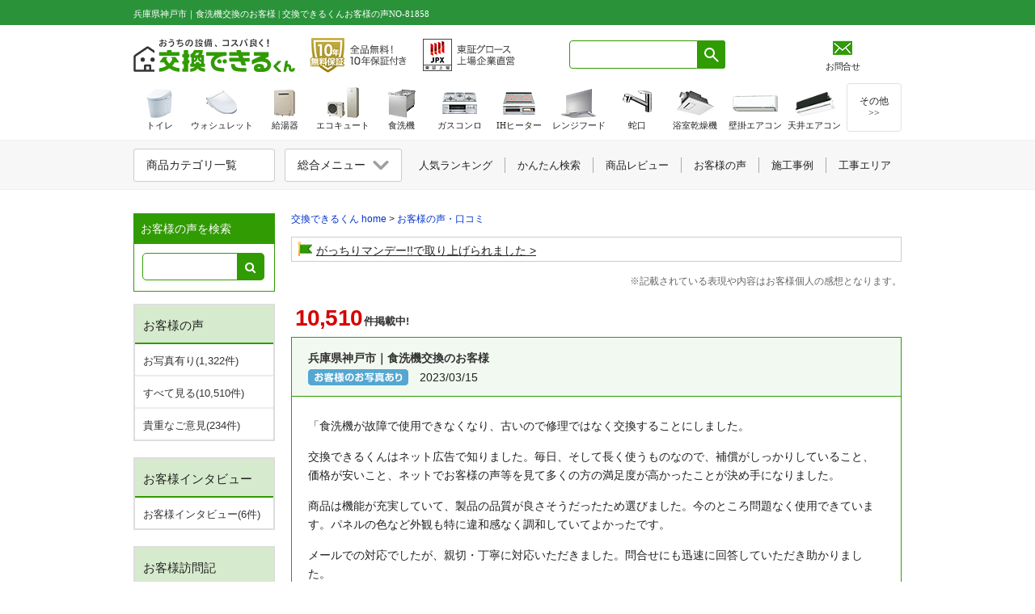

--- FILE ---
content_type: text/html; charset=UTF-8
request_url: https://www.sunrefre.jp/voice/index.php/archives/81858
body_size: 20750
content:


<!DOCTYPE html PUBLIC "-//W3C//DTD XHTML 1.0 Transitional//EN" "http://www.w3.org/TR/xhtml1/DTD/xhtml1-transitional.dtd">
<html xmlns="http://www.w3.org/1999/xhtml" xml:lang="ja" lang="ja" dir="ltr" xmlns:og="https://ogp.me/ns#" xmlns:fb="https://www.facebook.com/2008/fbml" xmlns:mixi="https://mixi-platform.com/ns#">
<head>
    <meta http-equiv="Content-Type" content="text/html; charset=UTF-8" />
  <meta name="thumbnail" content="https://www.sunrefre.jp/voice/wp-content/uploads/2023/01/j04_4-0314202.jpg" />
    <title>兵庫県神戸市｜食洗機交換のお客様 | 交換できるくんお客様の声</title>
  
    <meta name="description" content="「食洗機が故障で使用できなくなり、古いので修理ではなく交換することにしました。 交換できるくんはネット広告で知りました。毎日、そして長く使うものなので、補償がしっかりしていること、価格が安いこと、ネットでお客様の声等を見て多くの方の満足度が高かったことが決め手になりました。"/>
  
    <link rel="canonical" href="https://www.sunrefre.jp/voice/index.php/archives/81858" />
  
  <link rel="stylesheet" href="/voice/wp-content/themes/voice_themes/style.css?2025_1204" type="text/css" media="screen" />


  <!--▼メインサイト　スタイルシートの修正がある場合はこちらのファイルパスも修正-->
  <link rel="stylesheet" href="/lib2/css/renew20100930.css" type="text/css" media="screen" />
  <link href="/css/lib3_html_parts_201411.css" rel="stylesheet" type="text/css" media="screen" />
  <link href="/css/footer_201411.css" rel="stylesheet" type="text/css" media="screen" />

  <link href="/common/css/header.css?2025_1203" rel="stylesheet" type="text/css">
  <link href="/common/css/general.css?2024_1212" rel="stylesheet" type="text/css">
  <link href="/common/css/template_v1.css?2025_1211" rel="stylesheet" type="text/css">
  <link href="https://ce.mf.marsflag.com/latest/css/mf-search.css" rel="stylesheet" type="text/css" media="all" charset="UTF-8">
  <link href="/common/css/mf-search_kkdk_overwrite.css" rel="stylesheet" type="text/css"><!-- mf-search.cssの上書きcss -->


  <link rel="stylesheet" type="text/css" href="https://www.sunrefre.jp/voice/wp-content/themes/voice_themes/modal-video.css">
  <script src="https://code.jquery.com/jquery-2.2.4.min.js"></script>
  <script src="https://www.sunrefre.jp/voice/wp-content/themes/voice_themes/modal-video.js" defer></script>
  <script src="//www.sunrefre.jp/smp/js/to_smp.js" defer></script>
  <script type="text/javascript" src="/common/js/headerCategoryMenu.js"></script>
    
  <script>
  if ($('.js-modal-btn').length) {
    $(".js-modal-btn").modalVideo();
  };
  </script>

  <style>
  .menu_l {
    height: auto;
  }	
  .logo_area a:visited {
    color: #222!important;
  }
  </style>	
    
  <!-- nav hover stay color 設定 -->		
  <script type="text/javascript" src="https://www.sunrefre.jp/js/nav_color.js" class="add_file" defer></script>

  <meta name='robots' content='max-image-preview:large' />
<script type="text/javascript">
window._wpemojiSettings = {"baseUrl":"https:\/\/s.w.org\/images\/core\/emoji\/14.0.0\/72x72\/","ext":".png","svgUrl":"https:\/\/s.w.org\/images\/core\/emoji\/14.0.0\/svg\/","svgExt":".svg","source":{"concatemoji":"https:\/\/www.sunrefre.jp\/voice\/wp-includes\/js\/wp-emoji-release.min.js?ver=6.3.2"}};
/*! This file is auto-generated */
!function(i,n){var o,s,e;function c(e){try{var t={supportTests:e,timestamp:(new Date).valueOf()};sessionStorage.setItem(o,JSON.stringify(t))}catch(e){}}function p(e,t,n){e.clearRect(0,0,e.canvas.width,e.canvas.height),e.fillText(t,0,0);var t=new Uint32Array(e.getImageData(0,0,e.canvas.width,e.canvas.height).data),r=(e.clearRect(0,0,e.canvas.width,e.canvas.height),e.fillText(n,0,0),new Uint32Array(e.getImageData(0,0,e.canvas.width,e.canvas.height).data));return t.every(function(e,t){return e===r[t]})}function u(e,t,n){switch(t){case"flag":return n(e,"\ud83c\udff3\ufe0f\u200d\u26a7\ufe0f","\ud83c\udff3\ufe0f\u200b\u26a7\ufe0f")?!1:!n(e,"\ud83c\uddfa\ud83c\uddf3","\ud83c\uddfa\u200b\ud83c\uddf3")&&!n(e,"\ud83c\udff4\udb40\udc67\udb40\udc62\udb40\udc65\udb40\udc6e\udb40\udc67\udb40\udc7f","\ud83c\udff4\u200b\udb40\udc67\u200b\udb40\udc62\u200b\udb40\udc65\u200b\udb40\udc6e\u200b\udb40\udc67\u200b\udb40\udc7f");case"emoji":return!n(e,"\ud83e\udef1\ud83c\udffb\u200d\ud83e\udef2\ud83c\udfff","\ud83e\udef1\ud83c\udffb\u200b\ud83e\udef2\ud83c\udfff")}return!1}function f(e,t,n){var r="undefined"!=typeof WorkerGlobalScope&&self instanceof WorkerGlobalScope?new OffscreenCanvas(300,150):i.createElement("canvas"),a=r.getContext("2d",{willReadFrequently:!0}),o=(a.textBaseline="top",a.font="600 32px Arial",{});return e.forEach(function(e){o[e]=t(a,e,n)}),o}function t(e){var t=i.createElement("script");t.src=e,t.defer=!0,i.head.appendChild(t)}"undefined"!=typeof Promise&&(o="wpEmojiSettingsSupports",s=["flag","emoji"],n.supports={everything:!0,everythingExceptFlag:!0},e=new Promise(function(e){i.addEventListener("DOMContentLoaded",e,{once:!0})}),new Promise(function(t){var n=function(){try{var e=JSON.parse(sessionStorage.getItem(o));if("object"==typeof e&&"number"==typeof e.timestamp&&(new Date).valueOf()<e.timestamp+604800&&"object"==typeof e.supportTests)return e.supportTests}catch(e){}return null}();if(!n){if("undefined"!=typeof Worker&&"undefined"!=typeof OffscreenCanvas&&"undefined"!=typeof URL&&URL.createObjectURL&&"undefined"!=typeof Blob)try{var e="postMessage("+f.toString()+"("+[JSON.stringify(s),u.toString(),p.toString()].join(",")+"));",r=new Blob([e],{type:"text/javascript"}),a=new Worker(URL.createObjectURL(r),{name:"wpTestEmojiSupports"});return void(a.onmessage=function(e){c(n=e.data),a.terminate(),t(n)})}catch(e){}c(n=f(s,u,p))}t(n)}).then(function(e){for(var t in e)n.supports[t]=e[t],n.supports.everything=n.supports.everything&&n.supports[t],"flag"!==t&&(n.supports.everythingExceptFlag=n.supports.everythingExceptFlag&&n.supports[t]);n.supports.everythingExceptFlag=n.supports.everythingExceptFlag&&!n.supports.flag,n.DOMReady=!1,n.readyCallback=function(){n.DOMReady=!0}}).then(function(){return e}).then(function(){var e;n.supports.everything||(n.readyCallback(),(e=n.source||{}).concatemoji?t(e.concatemoji):e.wpemoji&&e.twemoji&&(t(e.twemoji),t(e.wpemoji)))}))}((window,document),window._wpemojiSettings);
</script>
<style type="text/css">
img.wp-smiley,
img.emoji {
	display: inline !important;
	border: none !important;
	box-shadow: none !important;
	height: 1em !important;
	width: 1em !important;
	margin: 0 0.07em !important;
	vertical-align: -0.1em !important;
	background: none !important;
	padding: 0 !important;
}
</style>
	<link rel='stylesheet' id='wp-block-library-css' href='https://www.sunrefre.jp/voice/wp-includes/css/dist/block-library/style.min.css?ver=6.3.2' type='text/css' media='all' />
<style id='classic-theme-styles-inline-css' type='text/css'>
/*! This file is auto-generated */
.wp-block-button__link{color:#fff;background-color:#32373c;border-radius:9999px;box-shadow:none;text-decoration:none;padding:calc(.667em + 2px) calc(1.333em + 2px);font-size:1.125em}.wp-block-file__button{background:#32373c;color:#fff;text-decoration:none}
</style>
<style id='global-styles-inline-css' type='text/css'>
body{--wp--preset--color--black: #000000;--wp--preset--color--cyan-bluish-gray: #abb8c3;--wp--preset--color--white: #ffffff;--wp--preset--color--pale-pink: #f78da7;--wp--preset--color--vivid-red: #cf2e2e;--wp--preset--color--luminous-vivid-orange: #ff6900;--wp--preset--color--luminous-vivid-amber: #fcb900;--wp--preset--color--light-green-cyan: #7bdcb5;--wp--preset--color--vivid-green-cyan: #00d084;--wp--preset--color--pale-cyan-blue: #8ed1fc;--wp--preset--color--vivid-cyan-blue: #0693e3;--wp--preset--color--vivid-purple: #9b51e0;--wp--preset--gradient--vivid-cyan-blue-to-vivid-purple: linear-gradient(135deg,rgba(6,147,227,1) 0%,rgb(155,81,224) 100%);--wp--preset--gradient--light-green-cyan-to-vivid-green-cyan: linear-gradient(135deg,rgb(122,220,180) 0%,rgb(0,208,130) 100%);--wp--preset--gradient--luminous-vivid-amber-to-luminous-vivid-orange: linear-gradient(135deg,rgba(252,185,0,1) 0%,rgba(255,105,0,1) 100%);--wp--preset--gradient--luminous-vivid-orange-to-vivid-red: linear-gradient(135deg,rgba(255,105,0,1) 0%,rgb(207,46,46) 100%);--wp--preset--gradient--very-light-gray-to-cyan-bluish-gray: linear-gradient(135deg,rgb(238,238,238) 0%,rgb(169,184,195) 100%);--wp--preset--gradient--cool-to-warm-spectrum: linear-gradient(135deg,rgb(74,234,220) 0%,rgb(151,120,209) 20%,rgb(207,42,186) 40%,rgb(238,44,130) 60%,rgb(251,105,98) 80%,rgb(254,248,76) 100%);--wp--preset--gradient--blush-light-purple: linear-gradient(135deg,rgb(255,206,236) 0%,rgb(152,150,240) 100%);--wp--preset--gradient--blush-bordeaux: linear-gradient(135deg,rgb(254,205,165) 0%,rgb(254,45,45) 50%,rgb(107,0,62) 100%);--wp--preset--gradient--luminous-dusk: linear-gradient(135deg,rgb(255,203,112) 0%,rgb(199,81,192) 50%,rgb(65,88,208) 100%);--wp--preset--gradient--pale-ocean: linear-gradient(135deg,rgb(255,245,203) 0%,rgb(182,227,212) 50%,rgb(51,167,181) 100%);--wp--preset--gradient--electric-grass: linear-gradient(135deg,rgb(202,248,128) 0%,rgb(113,206,126) 100%);--wp--preset--gradient--midnight: linear-gradient(135deg,rgb(2,3,129) 0%,rgb(40,116,252) 100%);--wp--preset--font-size--small: 13px;--wp--preset--font-size--medium: 20px;--wp--preset--font-size--large: 36px;--wp--preset--font-size--x-large: 42px;--wp--preset--spacing--20: 0.44rem;--wp--preset--spacing--30: 0.67rem;--wp--preset--spacing--40: 1rem;--wp--preset--spacing--50: 1.5rem;--wp--preset--spacing--60: 2.25rem;--wp--preset--spacing--70: 3.38rem;--wp--preset--spacing--80: 5.06rem;--wp--preset--shadow--natural: 6px 6px 9px rgba(0, 0, 0, 0.2);--wp--preset--shadow--deep: 12px 12px 50px rgba(0, 0, 0, 0.4);--wp--preset--shadow--sharp: 6px 6px 0px rgba(0, 0, 0, 0.2);--wp--preset--shadow--outlined: 6px 6px 0px -3px rgba(255, 255, 255, 1), 6px 6px rgba(0, 0, 0, 1);--wp--preset--shadow--crisp: 6px 6px 0px rgba(0, 0, 0, 1);}:where(.is-layout-flex){gap: 0.5em;}:where(.is-layout-grid){gap: 0.5em;}body .is-layout-flow > .alignleft{float: left;margin-inline-start: 0;margin-inline-end: 2em;}body .is-layout-flow > .alignright{float: right;margin-inline-start: 2em;margin-inline-end: 0;}body .is-layout-flow > .aligncenter{margin-left: auto !important;margin-right: auto !important;}body .is-layout-constrained > .alignleft{float: left;margin-inline-start: 0;margin-inline-end: 2em;}body .is-layout-constrained > .alignright{float: right;margin-inline-start: 2em;margin-inline-end: 0;}body .is-layout-constrained > .aligncenter{margin-left: auto !important;margin-right: auto !important;}body .is-layout-constrained > :where(:not(.alignleft):not(.alignright):not(.alignfull)){max-width: var(--wp--style--global--content-size);margin-left: auto !important;margin-right: auto !important;}body .is-layout-constrained > .alignwide{max-width: var(--wp--style--global--wide-size);}body .is-layout-flex{display: flex;}body .is-layout-flex{flex-wrap: wrap;align-items: center;}body .is-layout-flex > *{margin: 0;}body .is-layout-grid{display: grid;}body .is-layout-grid > *{margin: 0;}:where(.wp-block-columns.is-layout-flex){gap: 2em;}:where(.wp-block-columns.is-layout-grid){gap: 2em;}:where(.wp-block-post-template.is-layout-flex){gap: 1.25em;}:where(.wp-block-post-template.is-layout-grid){gap: 1.25em;}.has-black-color{color: var(--wp--preset--color--black) !important;}.has-cyan-bluish-gray-color{color: var(--wp--preset--color--cyan-bluish-gray) !important;}.has-white-color{color: var(--wp--preset--color--white) !important;}.has-pale-pink-color{color: var(--wp--preset--color--pale-pink) !important;}.has-vivid-red-color{color: var(--wp--preset--color--vivid-red) !important;}.has-luminous-vivid-orange-color{color: var(--wp--preset--color--luminous-vivid-orange) !important;}.has-luminous-vivid-amber-color{color: var(--wp--preset--color--luminous-vivid-amber) !important;}.has-light-green-cyan-color{color: var(--wp--preset--color--light-green-cyan) !important;}.has-vivid-green-cyan-color{color: var(--wp--preset--color--vivid-green-cyan) !important;}.has-pale-cyan-blue-color{color: var(--wp--preset--color--pale-cyan-blue) !important;}.has-vivid-cyan-blue-color{color: var(--wp--preset--color--vivid-cyan-blue) !important;}.has-vivid-purple-color{color: var(--wp--preset--color--vivid-purple) !important;}.has-black-background-color{background-color: var(--wp--preset--color--black) !important;}.has-cyan-bluish-gray-background-color{background-color: var(--wp--preset--color--cyan-bluish-gray) !important;}.has-white-background-color{background-color: var(--wp--preset--color--white) !important;}.has-pale-pink-background-color{background-color: var(--wp--preset--color--pale-pink) !important;}.has-vivid-red-background-color{background-color: var(--wp--preset--color--vivid-red) !important;}.has-luminous-vivid-orange-background-color{background-color: var(--wp--preset--color--luminous-vivid-orange) !important;}.has-luminous-vivid-amber-background-color{background-color: var(--wp--preset--color--luminous-vivid-amber) !important;}.has-light-green-cyan-background-color{background-color: var(--wp--preset--color--light-green-cyan) !important;}.has-vivid-green-cyan-background-color{background-color: var(--wp--preset--color--vivid-green-cyan) !important;}.has-pale-cyan-blue-background-color{background-color: var(--wp--preset--color--pale-cyan-blue) !important;}.has-vivid-cyan-blue-background-color{background-color: var(--wp--preset--color--vivid-cyan-blue) !important;}.has-vivid-purple-background-color{background-color: var(--wp--preset--color--vivid-purple) !important;}.has-black-border-color{border-color: var(--wp--preset--color--black) !important;}.has-cyan-bluish-gray-border-color{border-color: var(--wp--preset--color--cyan-bluish-gray) !important;}.has-white-border-color{border-color: var(--wp--preset--color--white) !important;}.has-pale-pink-border-color{border-color: var(--wp--preset--color--pale-pink) !important;}.has-vivid-red-border-color{border-color: var(--wp--preset--color--vivid-red) !important;}.has-luminous-vivid-orange-border-color{border-color: var(--wp--preset--color--luminous-vivid-orange) !important;}.has-luminous-vivid-amber-border-color{border-color: var(--wp--preset--color--luminous-vivid-amber) !important;}.has-light-green-cyan-border-color{border-color: var(--wp--preset--color--light-green-cyan) !important;}.has-vivid-green-cyan-border-color{border-color: var(--wp--preset--color--vivid-green-cyan) !important;}.has-pale-cyan-blue-border-color{border-color: var(--wp--preset--color--pale-cyan-blue) !important;}.has-vivid-cyan-blue-border-color{border-color: var(--wp--preset--color--vivid-cyan-blue) !important;}.has-vivid-purple-border-color{border-color: var(--wp--preset--color--vivid-purple) !important;}.has-vivid-cyan-blue-to-vivid-purple-gradient-background{background: var(--wp--preset--gradient--vivid-cyan-blue-to-vivid-purple) !important;}.has-light-green-cyan-to-vivid-green-cyan-gradient-background{background: var(--wp--preset--gradient--light-green-cyan-to-vivid-green-cyan) !important;}.has-luminous-vivid-amber-to-luminous-vivid-orange-gradient-background{background: var(--wp--preset--gradient--luminous-vivid-amber-to-luminous-vivid-orange) !important;}.has-luminous-vivid-orange-to-vivid-red-gradient-background{background: var(--wp--preset--gradient--luminous-vivid-orange-to-vivid-red) !important;}.has-very-light-gray-to-cyan-bluish-gray-gradient-background{background: var(--wp--preset--gradient--very-light-gray-to-cyan-bluish-gray) !important;}.has-cool-to-warm-spectrum-gradient-background{background: var(--wp--preset--gradient--cool-to-warm-spectrum) !important;}.has-blush-light-purple-gradient-background{background: var(--wp--preset--gradient--blush-light-purple) !important;}.has-blush-bordeaux-gradient-background{background: var(--wp--preset--gradient--blush-bordeaux) !important;}.has-luminous-dusk-gradient-background{background: var(--wp--preset--gradient--luminous-dusk) !important;}.has-pale-ocean-gradient-background{background: var(--wp--preset--gradient--pale-ocean) !important;}.has-electric-grass-gradient-background{background: var(--wp--preset--gradient--electric-grass) !important;}.has-midnight-gradient-background{background: var(--wp--preset--gradient--midnight) !important;}.has-small-font-size{font-size: var(--wp--preset--font-size--small) !important;}.has-medium-font-size{font-size: var(--wp--preset--font-size--medium) !important;}.has-large-font-size{font-size: var(--wp--preset--font-size--large) !important;}.has-x-large-font-size{font-size: var(--wp--preset--font-size--x-large) !important;}
.wp-block-navigation a:where(:not(.wp-element-button)){color: inherit;}
:where(.wp-block-post-template.is-layout-flex){gap: 1.25em;}:where(.wp-block-post-template.is-layout-grid){gap: 1.25em;}
:where(.wp-block-columns.is-layout-flex){gap: 2em;}:where(.wp-block-columns.is-layout-grid){gap: 2em;}
.wp-block-pullquote{font-size: 1.5em;line-height: 1.6;}
</style>
<link rel='stylesheet' id='wp-pagenavi-css' href='https://www.sunrefre.jp/voice/wp-content/plugins/wp-pagenavi/pagenavi-css.css?ver=2.70' type='text/css' media='all' />
<link rel="EditURI" type="application/rsd+xml" title="RSD" href="https://www.sunrefre.jp/voice/xmlrpc.php?rsd" />
<meta name="generator" content="WordPress 6.3.2" />
<link rel='shortlink' href='https://www.sunrefre.jp/voice/?p=81858' />

<!-- Google Tag Manager -->
<script>
  window.dataLayer = window.dataLayer || [];
  if (typeof dataLayerValue !== 'undefined') {
    if (dataLayerValue.membership) {
      dataLayer.push({'membership':dataLayerValue.membership});
      dataLayer.push({'user_id':dataLayerValue.user_id});
    }
  } else {
      }
  dataLayer.push({ ecommerce: null });
  dataLayer.push({
    content_group: "お客様の声",
          contents_sub_group: "記事"
      })
</script>
<noscript><iframe src="//www.googletagmanager.com/ns.html?id=GTM-MRSRHB"
height="0" width="0" style="display:none;visibility:hidden"></iframe></noscript>
<script>(function(w,d,s,l,i){w[l]=w[l]||[];w[l].push({'gtm.start':
new Date().getTime(),event:'gtm.js'});var f=d.getElementsByTagName(s)[0],
j=d.createElement(s),dl=l!='dataLayer'?'&l='+l:'';j.async=true;j.src=
'//www.googletagmanager.com/gtm.js?id='+i+dl;f.parentNode.insertBefore(j,f);
})(window,document,'script','dataLayer','GTM-MRSRHB');</script>
<!-- End Google Tag Manager -->

</head>

<body>


<a name="top"></a>
<header class="ly_header">
  <div id="header_top" class="ly_header_firstArea">
    <div class="ly_header_firstArea_inner">
          <h1 class="ly_header_firstArea_inner_h1">兵庫県神戸市｜食洗機交換のお客様 | 交換できるくんお客様の声NO-81858</h1>
        </div>
  </div><!-- /header_top -->

  <div class="ly_header_secondArea_wrapper">
    <div id="header_second" class="ly_header_secondArea multi-sticky-container">
      <div class="ly_header_secondArea_innerWrapper">
        <div class="ly_header_secondArea_innerLeft">
          <div class="ly_header_secondArea_companyLogo" itemscope itemtype="http://schema.org/Organization">
            <a href="/" itemprop="url">
              <img src="/common/img/logo/dekirukun/logoTxt.svg?2024_1113" width="200" height="41" alt="交換できるくん" itemprop="logo">
            </a>
          </div>
          <a href="/guar/" class="ly_header_secondArea_10yrGuarantee" data-gtm-click="click_header_guarBtn">
            <img src="/img/header/bnr_guar_txt.png?2025_1203" srcset="/img/header/bnr_guar_txt@2x.png?2025_1203 2x" width="121" height="48" alt="全品無料10年保証｜交換できるくん">
          </a>
          <a href="/site_guide/company/listing.html" class="ly_header_secondArea_jpxLogo" data-gtm-click="click_header_jpxLogo">
            <img src="/img/header/bnr_jpx_txt.png?2025_1203" srcset="/img/header/bnr_jpx_txt@2x.png?2025_1203 2x" width="115" height="48" alt="東証グロース上場" itemprop="logo">
          </a>
        </div>
        <div class="ly_header_secondArea_innerRight">
          <div class="ly_header_secondArea_searchBox mf_finder_header">
            <mf-search-box input-placeholder=" " submit-text="" ajax-url="https://finder.api.mf.marsflag.com/api/v1/finder_service/documents/8169ff0b/search" results-page-url="/result.html" doctype-hidden options-hidden></mf-search-box>
          </div>
          <iframe src="/include/header_login_mf.html" width="118" height="42" frameborder="0" scrolling="no"></iframe>
          <div class="ly_header_secondArea_estiArea ly_header_secondArea_estiArea__system">
            <a href="/site_guide/contact/" class="ly_header_secondArea_estiArea_btn" data-gtm-click="click_header_estimateBtn">
              <img src="/img/header/btn_contact_link.png?2025_01" srcset="/img/header/btn_contact_link@2x.png?2025_01 2x" width="24" alt="お見積り・お問い合わせはこちら">
            </a>
            <p class="ly_header_secondArea_estiArea_txt">お問合せ</p>
          </div>
          <iframe class="un_safariMac" src="/include/header_login_cart.html" width="44" height="54" frameborder="0" scrolling="no"></iframe>
        </div>
      </div>
    </div>
  </div>
</header>

<div id="main_frame" class="ly_cont__voiceSingle">
  <div class="sp_none">

<link href="/css/common/left_navi.css?2025_0529" rel="stylesheet" type="text/css" />
<link href="https://www.sunrefre.jp/js/lity/lity.css" rel="stylesheet"/>
<script src="https://www.sunrefre.jp/js/lity/lity.js"></script>


<!--
20200526_追記・記述修正（KKDK_1-343 ブログ：配色等の見た目調整案件対応）
左サイドナビのhoverのカラー設定　打消し
-->
<style type="text/css">
ul.navi_link_box li a:hover {
background: #eee;
color: #555 !important;
text-decoration: underline;
}
</style>

<div id="side" style="overflow:visible;">

<div class="un_wpLeftNavi_searchform">
  <div class="un_wpLeftNavi_searchform_ttl">お客様の声を検索</div>
  <form id="searchform" method="get" action="https://www.sunrefre.jp/voice/">
    <div class="un_wpLeftNavi_searchform_form">
      <input type="text" name="s" id="s" size="20">
      <button type="submit" id="searchsubmit" value="" alt="検索" class="un_wpLeftNavi_searchform_form_button">
      </button>         
    </div>
  </form>
</div>


<div class="left_wrap">
<ul class="navi_link_box navi_link_box_none-pic-text">
<div class="basic_box"><div class="left_navi_title_gr">お客様の声</div></div>

<!--▼記事のカテゴリ情報取得-->
<!--▲記事のカテゴリ情報取得-->

<li><a href="https://www.sunrefre.jp/voice/index.php/archives/category/customerphotos" >お写真有り(1,322件)</a></li>
<li><a href="https://www.sunrefre.jp/voice/" >すべて見る(10,510件)</a></li>
<li><a href="https://www.sunrefre.jp/voice/index.php/archives/category/complaint" >貴重なご意見(234件)</a></li>
</ul>

<ul class="navi_link_box mt20">
<div class="basic_box"><div class="left_navi_title_gr">お客様インタビュー</div></div>
<li><a href="//www.sunrefre.jp/media/youtube.html#interview">お客様インタビュー(6件)</a></li>
</ul>

<ul class="navi_link_box mt20">
<div class="basic_box"><div class="left_navi_title_gr">お客様訪問記</div></div>
<li><a href="//www.sunrefre.jp/interview/">お客様訪問記(21件)</a></li>
</ul>


</div>
</div>      
</div>
<!--//side-->

  <div id="content_frame">
    <!-- pankuzu --> 
    <div id="pankuzu" class="breadcrumbs voice-pankuzu-link" itemscope itemtype="http://schema.org/BreadcrumbList">
      <span itemprop="itemListElement" itemscope itemtype="http://schema.org/ListItem"><a itemprop="item" href="https://www.sunrefre.jp/"><span itemprop="name">交換できるくん home</span></a><meta itemprop="position" content="1" /></span> &gt; 
      <span itemprop="itemListElement" itemscope itemtype="http://schema.org/ListItem"><a itemprop="item" href="https://www.sunrefre.jp/voice/" target="_self"><span itemprop="name">お客様の声・口コミ</span></a><meta itemprop="position" content="2" /></span>
    </div>
    <!-- /pankuzu --> 
    
      <div class="bl_highlightInfoPanel_wrapper">
        <ul class="bl_highlightInfoPanel bl_highlightInfoPanel__col1">
          <li class="bl_highlightInfoPanel_topic"><img src="/shared/img/icon_flag.png" width="18" height="18" alt="旗" class="bl_highlightInfoPanel_topic_icon"><a href="/information/release20241129.html">がっちりマンデー!!で取り上げられました</a></li>
        </ul>
      </div>
    <div class="mt15" style="text-align: right; font-size: 12px; color: #666;">※記載されている表現や内容はお客様個人の感想となります。</div>

    <div class="voice_blog_block mt10">
      <div class="page_navi"></div>
      <div class="hp_mT20">
              <span class="un_totalIten_cnt"><span>10,510</span>件掲載中!</span>
      </div>
                        <table class="voice_table hp_mT10" border="0" cellpadding="0" cellspacing="0">
            <tr>
              <td class="voice_table_middle">
                                <span class="bold_text"><a href="https://www.sunrefre.jp/voice/index.php/archives/81858" rel="bookmark" style="color:#333333;">
                兵庫県神戸市｜食洗機交換のお客様</a></span>
                <br />

                <table border="0" cellpadding="0" cellspacing="0" style="margin-top:3px;">
                  <tr>
                    <td>
                                              <a href="https://www.sunrefre.jp/voice/index.php/archives/category/customerphotos" title="お客様の声（お客様顔写真） の投稿内容をすべて表示" class="categorylink2" rel="category tag">
                        <img src='https://www.sunrefre.jp/voice/wp-content/themes/voice_themes/img/icon_customerphotos.gif' width=124 height=20 border=0/></a>
                                          </td>
                    <td>　2023/03/15</td>
                  </tr>
                </table>

              </td>
            </tr>
            <tr>
              <td class="voice_table_middle2 un_tab_sub_area">
                <p>「食洗機が故障で使用できなくなり、古いので修理ではなく交換することにしました。</p>
<p>交換できるくんはネット広告で知りました。毎日、そして長く使うものなので、補償がしっかりしていること、価格が安いこと、ネットでお客様の声等を見て多くの方の満足度が高かったことが決め手になりました。</p>
<p>商品は機能が充実していて、製品の品質が良さそうだったため選びました。今のところ問題なく使用できています。パネルの色など外観も特に違和感なく調和していてよかったです。</p>
<p>メールでの対応でしたが、親切・丁寧に対応いただきました。問合せにも迅速に回答していただき助かりました。</p>
<p>当日は時間通りスムーズに工事完了していただきました。質問に対しても、わかりやすく丁寧に説明していただき、助かりました。</p>
<p>ネットでの購入は不安でしたが、メリットも大きいと感じました。交換できるくんの取り扱い商品は、故障すると直ちに困るものばかりなので、アフターフォローはしっかりお願いしたいです。今後、他の商品でも利用を検討したいと思います。」</p>
<p><img loading="lazy" decoding="async" fetchpriority="high" class="alignnone size-full wp-image-81859" src="https://www.sunrefre.jp/voice/wp-content/uploads/2023/01/j04_4-0314202.jpg" alt="パナソニック ビルトイン食洗機『M9シリーズ・ミドルタイプ』NP-45MS9S" width="300" height="400" srcset="https://www.sunrefre.jp/voice/wp-content/uploads/2023/01/j04_4-0314202.jpg 300w, https://www.sunrefre.jp/voice/wp-content/uploads/2023/01/j04_4-0314202-225x300.jpg 225w" sizes="(max-width: 300px) 100vw, 300px" /></p>
<p><span style="color: #006600;">ビルトイン食洗機の交換工事をご依頼いただき、誠にありがとうございました。施工後のアンケートや写真撮影にもご協力いただきまして、重ねてお礼を申し上げます。当社の施工、対応にご満足いただけ、担当共々、大変嬉しく思います。またご検討の設備がございましたら、お気軽にご連絡ください。今後とも、何卒よろしくお願いいたします。</span></p>
<p><span style="color: #006600;">(<a style="color: #006600;" href="https://www.sunrefre.jp/kitchen/built_in/">食洗機</a>/<a style="color: #006600;" href="https://www.sunrefre.jp/kitchen/built_in/panasonic/NP-45MS9S/">パナソニック ビルトイン食洗機『M9シリーズ・ミドルタイプ』/NP-45MS9S</a>)【施工担当：<a style="color: #006600;" href="https://www.sunrefre.jp/site_guide/company/staff.html#to_constructionstaff">岩井</a>】</span></p>
<a href="https://www.sunrefre.jp/voice/index.php/archives/tag/built_in" rel="tag">#ビルトイン食洗機</a> <a href="https://www.sunrefre.jp/voice/index.php/archives/tag/post_tag-256" rel="tag">#兵庫県神戸市北区</a>              </td>
            </tr>
          </table>
          <br/><br/>
                  </div>

    <!--==========================================================================
    前後の記事を表示
    ===========================================================================-->
    <style>
      .nav-pre-nex{
        display:table;
        width:100%;
      }
      .nav-pre-nex div{
        display:table-cell;
      }
      .nav-pre-nex a{
        width: 355px;
        border: 1px dotted #ccc;
        padding: 18px 10px 10px 10px;
        position:relative;
        table-layout: fixed;
        display:table-cell;
        word-break: break-all;
        color: #222 !important;
      }
      .nav-pre-nex-pre:after{
        content: "一つ以前の投稿 ＞";
        right: 4px;
      }
      .nav-pre-nex-nex:before{
        content:"＜ 一つ新しい投稿";
        left: 4px;
      }
      .nav-pre-nex-pre:after,.nav-pre-nex-nex:before{
        position: absolute;
        top: -25px;
        padding: 5px;
        background: #f7f7f7;
        border: 1px solid #ccc;
        font-size: 12px;
        color: #222;
      }
      .nav-pre-nex a:hover, .nav-pre-nex a:hover {
        color: #222 !important;
        background:#f7f7f7;
        text-decoration:underline !important;
      }
    </style>
    <div class="nav-pre-nex mt40 mb30">
      <a href="https://www.sunrefre.jp/voice/index.php/archives/82527" rel="next"><div class="nav-pre-nex-nex">東京都目黒区｜浴室乾燥機交換のお客様</div></a>      <div>&nbsp;</div>
      <a href="https://www.sunrefre.jp/voice/index.php/archives/81862" rel="prev"><div class="nav-pre-nex-pre">大阪府柏原市｜蛇口交換のお客様</div></a>    </div>
  </div><!-- /#content_frame -->


  <div style="clear:both;"></div>
</div><!-- /#main_frame -->


<!-- header固定 js 追加 -->
<script>
  $(function() {
    var $win = $(window),
        $main = $('main'),
        $nav = $('nav'),
        navHeight = $nav.outerHeight(),
        navPos = $nav.offset().top,
        fixedClass = 'is-fixed';

        $hdr2nd = $('.ly_header_secondArea_innerWrapper'),
        hdr2ndHeight = $hdr2nd.outerHeight(),
        hdr2ndPos = $hdr2nd.offset().top;

    $win.on('load scroll', function() {
      var value = $(this).scrollTop();
      if ( value > (navPos - hdr2ndHeight + 10) ) {
        $nav.addClass(fixedClass);
        $main.css('margin-top', navHeight);
      } else {
        $nav.removeClass(fixedClass);
        $main.css('margin-top', '0');
      };
      if ( value > hdr2ndPos ) {
        $hdr2nd.addClass(fixedClass);
        $main.css('margin-top', hdr2ndHeight);
      } else {
        $hdr2nd.removeClass(fixedClass);
        $main.css('margin-top', '0');
      };
    });
  });
</script>

<!--header fourthArea (navi c) include-->
<div class="ly_header_thirdArea_wrapper">
  <div class="ly_header_thirdArea">
    <div class="ly_header_thirdArea_hoverBtnUnit">
      <a href="/wc/" class="ly_header_thirdArea_hoverBtn ly_header_thirdArea_hoverBtn__narrow" data-gtm-click="click_header_wcBtn">
        <img src="/img/header/icon_wc.png" srcset="/img/header/icon_wc@2x.png 2x" alt="トイレ" width="32" height="40">
        <span>トイレ</span>
      </a>
      <div class="ly_header_subMenu">
  <div class="ly_header_subMenu_hdg">
    <a href="/wc/">トイレTOP</a>
  </div>

  <div class="ly_header_subMenu_cardUnit">
    <div class="ly_header_subMenu_card">
      <p class="ly_header_subMenu_card_categorization">トイレを選ぶ</p>
      <ul class="ly_header_subMenu_card_linkList">
        <li><a href="/wc/search/">絞り込み検索</a></li>
        <li><a href="/wc/choice/ranking/">おすすめ・人気ランキング</a></li>
        <li><a href="/wc/choice/type/">トイレの種類から選ぶ</a></li>
        <li><a href="/wc/choice/type/tankless/">タンクレス徹底比較</a></li>
        <li><a href="/wc/product/system_wc/">システムトイレ</a></li>
        <li><a href="/wc/choice/price/">費用相場で選ぶ</a></li>
        <li><a href="/wc/product/">トイレ商品一覧</a></li>
      </ul>
    </div>

    <div class="ly_header_subMenu_card">
      <p class="ly_header_subMenu_card_categorization">メーカーから探す</p>
      <ul class="ly_header_subMenu_card_linkList">
        <li><a href="/wc/toto/">TOTO</a></li>
        <li><a href="/wc/choice/brand/panasonic/">パナソニック</a></li>
        <li><a href="/wc/lixil/">リクシル</a></li>
      </ul>

      <p class="ly_header_subMenu_card_categorization">トイレ関連商品</p>
      <ul class="ly_header_subMenu_card_linkList">
        <li><a href="/washlet/">ウォシュレット</a></li>
        <li><a href="/wc/acce/">紙巻器・タオル掛け</a></li>
      </ul>
    </div>

    <div class="ly_header_subMenu_card">
      <p class="ly_header_subMenu_card_categorization">トイレの選び方</p>
      <ul class="ly_header_subMenu_card_linkList">
        <li><a href="/wc/product/matching-type.html">交換可能なトイレの確認</a></li>
        <li><a href="/wc/product/matching-drain.html">排水方式について</a></li>
      </ul>
      <p class="ly_header_subMenu_card_categorization">トイレ関連情報</p>
      <ul class="ly_header_subMenu_card_linkList">
        <li><a href="/wc/subsidy/">トイレリフォーム補助金</a></li>
        <li><a href="/wc/choice/cutprice/">トイレ交換が安い理由</a></li>
        <li><a href="/wc/case_study/">トイレリフォームのコツ</a></li>
        <li><a href="/wc/how/whole/">トイレをまるごと交換</a></li>
        <li><a href="/wc/style/mansion/">マンショントイレの交換</a></li>
      </ul>
    </div>
    <div class="ly_header_subMenu_card">
      <p class="ly_header_subMenu_card_categorization">交換工事について</p>
      <ul class="ly_header_subMenu_card_linkList">
        <li><a href="/wc/pop.html">ご利用の流れ</a></li>
        <li><a href="/wc/pricelist/">交換工事費</a></li>
        <li><a href="/wc/option/cf.html">床クッションフロア張替</a></li>
        <li><a href="/wc/option/cloth.html">壁紙の張替</a></li>
        <li><a href="/wc/area/">工事対応エリア</a></li>
        <li><a href="/guar/">無料10年保証</a></li>
        <li><a href="/system/estimateForm/form/toilet/">かんたんお見積りフォーム</a></li>
      </ul>
    </div>
  </div>
</div>    </div>

    <div class="ly_header_thirdArea_hoverBtnUnit">
      <a href="/washlet/" class="ly_header_thirdArea_hoverBtn ly_header_thirdArea_hoverBtn__wide" data-gtm-click="click_header_washletBtn">
        <img src="/img/header/icon_washlet.png" srcset="/img/header/icon_washlet@2x.png 2x" alt="ウォシュレット" width="39" height="40">
        <span class="ly_header_thirdArea_hoverBtn_txt ly_header_thirdArea_hoverBtn_txt__small">ウォシュレット</span>
      </a>
      <div class="ly_header_subMenu">
  <div class="ly_header_subMenu_hdg">
    <a href="/washlet/">ウォシュレット・温水洗浄便座TOP</a>
  </div>

  <div class="ly_header_subMenu_cardUnit">
    <div class="ly_header_subMenu_card">
      <p class="ly_header_subMenu_card_categorization">ウォシュレットを選ぶ</p>
      <ul class="ly_header_subMenu_card_linkList">
        <li><a href="/washlet/search/">絞り込み検索</a></li>
        <li><a href="/washlet/ranking/">人気ランキングから選ぶ</a></li>
        <li><a href="/washlet/function/">機能比較表から選ぶ</a></li>
        <li><a href="/washlet/save_electricity/">節電から選ぶ</a></li>
      </ul>
    </div>

    <div class="ly_header_subMenu_card">
      <p class="ly_header_subMenu_card_categorization">メーカーから探す</p>
      <ul class="ly_header_subMenu_card_linkList">
        <li><a href="/washlet/toto/">TOTO</a></li>
        <li><a href="/washlet/inax/">リクシル(シャワートイレ)</a></li>
        <li><a href="/washlet/panasonic/">パナソニック(温水洗浄便座)</a></li>
      </ul>
      <p class="ly_header_subMenu_card_categorization">ウォシュレット関連商品</p>
      <ul class="ly_header_subMenu_card_linkList">
        <li><a href="/wc/">トイレ（便器）</a></li>
        <li><a href="/washlet/benza/">暖房便座・普通便座</a></li>
      </ul>
    </div>

    <div class="ly_header_subMenu_card">
      <p class="ly_header_subMenu_card_categorization">ウォシュレットの選び方</p>
      <ul class="ly_header_subMenu_card_linkList">
        <li><a href="/washlet/choice/">ウォシュレットの選び方</a></li>
        <li><a href="/washlet/conditions/">設置条件を確認</a></li>
      </ul>
      <p class="ly_header_subMenu_card_categorization">ウォシュレット関連情報</p>
      <ul class="ly_header_subMenu_card_linkList">
        <li><a href="/washlet/official_retail/">リテールモデルとの違い</a></li>
        <li><a href="/washlet/toilet_change/">便器も一緒に交換のすすめ</a></li>
      </ul>
    </div>

    <div class="ly_header_subMenu_card">
      <p class="ly_header_subMenu_card_categorization">交換工事について</p>
      <ul class="ly_header_subMenu_card_linkList">
        <li><a href="/washlet/const/">取付・交換工事費</a></li>
        <li><a href="/guar/">無料10年保証</a></li>
        <li><a href="/system/estimateForm/form/washlet/">かんたんお見積りフォーム</a></li>
      </ul>
    </div>
  </div>
</div>    </div>

    <div class="ly_header_thirdArea_hoverBtnUnit">
      <a href="/gas/" class="ly_header_thirdArea_hoverBtn ly_header_thirdArea_hoverBtn__narrow" data-gtm-click="click_header_gasBtn">
        <img src="/img/header/icon_gas.png" srcset="/img/header/icon_gas@2x.png 2x" alt="ガス給湯器" width="26" height="40">
        <span>給湯器</span>
      </a>
      <div class="ly_header_subMenu">
  <div class="ly_header_subMenu_hdg">
    <a href="/gas/">ガス給湯器TOP</a>
  </div>
  <div class="ly_header_subMenu_cardUnit">
    <div class="ly_header_subMenu_card">
      <p class="ly_header_subMenu_card_categorization">ガス給湯器を選ぶ</p>
      <ul class="ly_header_subMenu_card_linkList">
        <li><a href="/gas/search/">絞り込み検索</a></li>
        <li><a href="/gas/successor/">後継機種検索</a></li>
        <li><a href="/gas/ranking/">人気ランキングから選ぶ</a></li>
        <li><a href="/gas/price/">交換費用相場で選ぶ</a></li>
        <li><a href="/gas/type/">設置タイプから選ぶ</a></li>
        <li><a href="/gas/brand/">メーカー比較から選ぶ</a></li>
        <li><a href="/gas/guide/other/tokyo_gas/">東京ガス給湯器からの交換</a></li>
        <li><a href="/gas/guide/other/osaka_gas/">大阪ガス給湯器からの交換</a></li>
      </ul>
    </div>

    <div class="ly_header_subMenu_card">
      <p class="ly_header_subMenu_card_categorization">メーカーから探す</p>
      <ul class="ly_header_subMenu_card_linkList">
        <li><a href="/gas/brand/rinnai/">リンナイ</a></li>
        <li><a href="/gas/brand/noritz/">ノーリツ</a></li>
        <li><a href="/gas/brand/paloma/">パロマ</a></li>
        <li><a href="/gas/brand/purpose/">パーパス</a></li>
      </ul>
      <ul class="ly_header_subMenu_card_linkList">
        <p class="guide_title mt10">給湯器関連商品</p>
        <li><a href="/ecocute/">エコキュート</a></li>
        <li><a href="/gas/oil/">石油給湯器</a></li>
        <li><a href="/gas/water_boiler/">瞬間湯沸かし器</a></li>
      </ul>
    </div>

    <div class="ly_header_subMenu_card">
      <p class="ly_header_subMenu_card_categorization">ガス給湯器の選び方</p>
      <ul class="ly_header_subMenu_card_linkList">
        <li><a href="/gas/contents/">給湯器の選び方</a></li>
        <li><a href="/gas/contents/gousu/">号数とは</a></li>
        <li><a href="/gas/contents/device/auto_fullauto/">オート・フルオートの違い</a></li>
        <li><a href="/gas/contents/device/ecojozu/">エコジョーズとは</a></li>
        <li><a href="/gas/contents/device/heat_source/">給湯暖房熱源機とは</a></li>
        <li><a href="/gas/guide/other/">異なるメーカー交換</a></li>
        <li><a href="/gas/place/">給湯器交換業者の選び方</a></li>
      </ul>
    </div>

    <div class="ly_header_subMenu_card">
      <p class="ly_header_subMenu_card_categorization">交換工事について</p>
      <ul class="ly_header_subMenu_card_linkList">
        <li><a href="/gas/promise/">選ばれる理由</a></li>
        <li><a href="/gas/guide/guarantee/">無料10年のあんしん保証</a></li>
        <li><a href="/gas/guide/gas/">お見積り～工事の流れ</a></li>
        <li><a href="/gas/guide/cost/">交換工事費用</a></li>
        <li><a href="/gas/area/">工事対応エリア</a></li>
        <li><a href="/gas/subsidy/">給湯器の補助金</a></li>
        <li><a href="/gas/guide/schedule/">給湯器の在庫状況</a></li>
        <li><a href="/gas/guide/haste/">LINE・WEBでご相談</a></li>
        <li><a href="/system/estimateForm/form/waterheater/">かんたんお見積りフォーム</a></li>
      </ul>
    </div>
  </div>
</div>    </div>

    <div class="ly_header_thirdArea_hoverBtnUnit">
      <a href="/ecocute/" class="ly_header_thirdArea_hoverBtn" data-gtm-click="click_header_ecocuteBtn">
        <img src="/img/header/icon_ecocute.png" srcset="/img/header/icon_ecocute@2x.png 2x" alt="エコキュート" width="39" height="40">
        <span>エコキュート</span>
      </a>
      <div class="ly_header_subMenu">
  <div class="ly_header_subMenu_hdg">
    <a href="/ecocute/">エコキュートTOP</a>
  </div>

  <div class="ly_header_subMenu_cardUnit">
    <div class="ly_header_subMenu_card">
      <p class="ly_header_subMenu_card_categorization">エコキュートを選ぶ</p>
      <ul class="ly_header_subMenu_card_linkList">
        <li><a href="/ecocute/search/">絞り込み検索</a></li>
        <li><a href="/ecocute/ranking/">人気ランキングから選ぶ</a></li>
        <li><a href="/ecocute/price/">価格・費用相場から選ぶ</a></li>
      </ul>
    </div>
    <div class="ly_header_subMenu_card">
      <p class="ly_header_subMenu_card_categorization">メーカーから探す</p>
      <ul class="ly_header_subMenu_card_linkList">
        <li><a href="/ecocute/brand/">メーカー徹底比較</a></li>
        <li><a href="/ecocute/panasonic/">パナソニック</a></li>
        <li><a href="/ecocute/mitsubishi/">三菱</a></li>
        <li><a href="/ecocute/daikin/">ダイキン</a></li>
        <li><a href="/ecocute/corona/">コロナ</a></li>
        <li><a href="/ecocute/hitachi/">日立</a></li>
      </ul>
    </div>
    <div class="ly_header_subMenu_card">
      <p class="ly_header_subMenu_card_categorization">エコキュートの選び方</p>
      <ul class="ly_header_subMenu_card_linkList">
        <li><a href="/ecocute/select/">エコキュートの選び方</a></li>
      </ul>
      <p class="ly_header_subMenu_card_categorization">エコキュート関連情報</p>
      <ul class="ly_header_subMenu_card_linkList">
        <li><a href="/ecocute/place/">エコキュート取り付け業者の選び方</a></li>
        <li><a href="/ecocute/expired/">エコキュートの寿命</a></li>
        <li><a href="/ecocute/subsidy/">エコキュートの補助金</a></li>
      </ul>
    </div>
    <div class="ly_header_subMenu_card">
      <p class="ly_header_subMenu_card_categorization">交換工事について</p>
      <ul class="ly_header_subMenu_card_linkList">
        <li><a href="/ecocute/guide/cost/">交換工事費</a></li>
        <li><a href="/guar/">無料10年保証</a></li>
        <li><a href="/site_guide/construction/area.html">工事対応エリア</a></li>
        <li><a href="/system/estimateForm/form/ecocute/">かんたんお見積りフォーム</a></li>
      </ul>
    </div>
  </div>
</div>
    </div>
    
    <div class="ly_header_thirdArea_hoverBtnUnit">
      <a href="/kitchen/built_in/" class="ly_header_thirdArea_hoverBtn ly_header_thirdArea_hoverBtn__narrow" data-gtm-click="click_header_builtinBtn">
        <img src="/img/header/icon_dishwasher.png" srcset="/img/header/icon_dishwasher@2x.png 2x" alt="ビルトイン食洗機" width="35" height="40">
        <span>食洗機</span>
      </a>
      <div class="ly_header_subMenu">
  <div class="ly_header_subMenu_hdg">
    <a href="/kitchen/built_in/">ビルトイン食洗機TOP</a>
  </div>

  <div class="ly_header_subMenu_cardUnit">
    <div class="ly_header_subMenu_card">
      <p class="ly_header_subMenu_card_categorization">ビルトイン食洗機を選ぶ</p>
      <ul class="ly_header_subMenu_card_linkList">
        <li><a href="/kitchen/built_in/search/">絞り込み検索</a></li>
        <li><a href="/kitchen/built_in/successor/">後継機種検索</a></li>
        <li><a href="/kitchen/built_in/ranking.html">人気ランキングから選ぶ</a></li>
      </ul>

      <p class="ly_header_subMenu_card_categorization">メーカーから探す</p>
      <ul class="ly_header_subMenu_card_linkList">
        <li><a href="/kitchen/built_in/panasonic/">パナソニック</a></li>
        <li><a href="/kitchen/built_in/rinnai/">リンナイ</a></li>
        <li><a href="/kitchen/built_in/mitsubishi/list-slide.html">三菱電機</a></li>
        <li><a href="/kitchen/built_in/miele/">ミーレ</a></li>
        <li><a href="/kitchen/built_in/bosch/">ボッシュ</a></li>
      </ul>
    </div>

    <div class="ly_header_subMenu_card">
      <p class="ly_header_subMenu_card_categorization">ビルトイン食洗機の選び方</p>
      <ul class="ly_header_subMenu_card_linkList">
        <li><a href="/kitchen/built_in/choice.html">ビルトイン食洗機の選び方</a></li>
        <li><a href="/kitchen/built_in/type_case.html">対応可能な食洗機工事</a></li>
        <li><a href="/kitchen/built_in/contents/front_slide.html">フロントとスライドの比較</a></li>
        <li><a href="/kitchen/built_in/75cabinet-builtin.html">幅75cm部分への設置工事</a></li>
        <li><a href="/kitchen/built_in/condominium-option.html">新築マンション向けの設置</a></li>
        <li><a href="/kitchen/built_in/type_abroad.html">海外製食洗機からの交換</a></li>
      </ul>
    </div>

    <div class="ly_header_subMenu_card">
      <p class="ly_header_subMenu_card_categorization">ビルトイン食洗機関連情報</p>
      <ul class="ly_header_subMenu_card_linkList">
        <li><a href="/kitchen/built_in/face_panel.html">ドアパネルと面材の違い</a></li>
        <li><a href="/kitchen/built_in/breakdown/">食洗機の故障・寿命</a></li>
        <li><a href="/kitchen/built_in/place/">食洗機交換業者の選び方</a></li>
        <li><a href="/kitchen/built_in/movie/">動画コンテンツ</a></li>
      </ul>
    </div>

    <div class="ly_header_subMenu_card">
      <p class="ly_header_subMenu_card_categorization">交換工事について</p>
      <ul class="ly_header_subMenu_card_linkList">
        <li><a href="/kitchen/built_in/option.html">交換工事費</a></li>
        <li><a href="/guar/">無料10年保証</a></li>
        <li><a href="/kitchen/built_in/construction_flow-new.html">工事当日の流れ</a></li>
        <li><a href="/kitchen/built_in/area/">工事対応エリア</a></li>
        <li><a href="/system/estimateForm/form/built_in_change/">かんたんお見積りフォーム</a></li>
      </ul>
    </div>
  </div>

</div>    </div>

    <div class="ly_header_thirdArea_hoverBtnUnit">
      <a href="/gastable/" class="ly_header_thirdArea_hoverBtn" data-gtm-click="click_header_gastableBtn">
        <img src="/img/header/icon_gastable.png" srcset="/img/header/icon_gastable@2x.png 2x" alt="ビルトインガスコンロ" width="43" height="40">
        <span>ガスコンロ</span>
      </a>
      <div class="ly_header_subMenu">
    <div class="ly_header_subMenu_hdg">
      <a href="/gastable/">ガスコンロTOP</a>
    </div>

  <div class="ly_header_subMenu_cardUnit">
    <div class="ly_header_subMenu_card">
      <p class="ly_header_subMenu_card_categorization">ガスコンロを選ぶ</p>
      <ul class="ly_header_subMenu_card_linkList">
        <li><a href="/gastable/search/">絞り込み検索</a></li>
        <li><a href="/gastable/ranking.html">人気ランキングから選ぶ</a></li>
        <li><a href="/gastable/price/">価格・費用相場で選ぶ</a></li>
        <li><a href="/gastable/function/">シリーズ機能比較から選ぶ</a></li>
        <li><a href="/gastable/contents/grill_select.html">グリルの特徴で比較</a></li>
        <li><a href="/gastable/contents/conro_select.html">コンロの特徴で比較</a></li>
        <li><a href="/gastable/contents/conro_cleaning.html">お手入れの性能で比較</a></li>
        <li><a href="/gastable/contents/safety_select.html">安全機能で比較</a></li>
      </ul>
    </div>
    <div class="ly_header_subMenu_card">
      <p class="ly_header_subMenu_card_categorization">メーカーから探す</p>
      <ul class="ly_header_subMenu_card_linkList">
        <li><a href="/gastable/rinnai/">リンナイ</a></li>
        <li><a href="/gastable/paloma/">パロマ</a></li>
        <li><a href="/gastable/noritz/">ノーリツ</a></li>
        <li><a href="/gastable/sunwave/SURG655TS2A/">リクシル</a></li>
      </ul>
      <p class="ly_header_subMenu_card_categorization">ガスコンロ関連商品</p>
      <ul class="ly_header_subMenu_card_linkList">
        <li><a href="/gastable/oven/">ガスオーブン</a></li>
      </ul>
    </div>

    <div class="ly_header_subMenu_card">
      <p class="ly_header_subMenu_card_categorization">ガスコンロの選び方</p>
      <ul class="ly_header_subMenu_card_linkList">
        <li><a href="/gastable/contents/news.html">ガスコンロの選び方</a></li>
        <li><a href="/gastable/contents/compare.html">おすすめ3機種徹底解剖</a></li>
        <li><a href="/gastable/contents/noritz_rinnai.html">リンナイとノーリツの違い</a></li>
        <li><a href="/gastable/contents/special-gastable.html">特殊コンロからの交換</a></li>
        <li><a href="/gastable/contents/ih.html">ガスとIHの違い</a></li>
        <li><a href="/gastable/movie/">動画コンテンツ</a></li>
      </ul>
    </div>

    <div class="ly_header_subMenu_card">
      <p class="ly_header_subMenu_card_categorization">交換工事について</p>
      <ul class="ly_header_subMenu_card_linkList">
        <li><a href="/gastable/const/flow.html">お見積り～工事の流れ</a></li>
        <li><a href="/gastable/const/price.html">交換工事費</a></li>
        <li><a href="/guar/">無料10年保証</a></li>
        <li><a href="/gastable/area/">工事対応エリア</a></li>
        <li><a href="/system/estimateForm/form/gastable/">かんたんお見積りフォーム</a></li>
      </ul>
    </div>

  </div>
</div>    </div>

    <div class="ly_header_thirdArea_hoverBtnUnit">
      <a href="/ih/" class="ly_header_thirdArea_hoverBtn" data-gtm-click="click_header_ihBtn">
        <img src="/img/header/icon_ih.png" srcset="/img/header/icon_ih@2x.png 2x" alt="IHヒーター" width="40" height="40">
        <span>IHヒーター</span>
      </a>
      <div class="ly_header_subMenu">
  <div class="ly_header_subMenu_hdg">
    <a href="/ih/">IHヒーターTOP</a>
  </div>

  <div class="ly_header_subMenu_cardUnit">
    <div class="ly_header_subMenu_card">
      <p class="ly_header_subMenu_card_categorization">IHヒーターを選ぶ</p>
      <ul class="ly_header_subMenu_card_linkList">
        <li><a href="/ih/search/">絞り込み検索</a></li>
        <li><a href="/ih/ranking.html">人気ランキングから選ぶ</a></li>
        <li><a href="/ih/function/">IHヒーター機能一覧表</a></li>
      </ul>
    </div>
    <div class="ly_header_subMenu_card">
      <p class="ly_header_subMenu_card_categorization">メーカーから探す</p>
      <ul class="ly_header_subMenu_card_linkList">
        <li><a href="/ih/panasonic/">パナソニック <span class="ly_header_subMenu_card_linkList_recommendBalloon">おすすめ</span></a></li>
        <li><a href="/ih/mitsubishi/">三菱電機</a></li>
        <li><a href="/ih/hitachi/">日立</a></li>
      </ul>
      <p class="ly_header_subMenu_card_categorization">IHヒーター関連商品</p>
      <ul class="ly_header_subMenu_card_linkList">
        <li><a href="/ih/oven/">電気オーブン</a></li>
      </ul>
    </div>

    <div class="ly_header_subMenu_card">
      <p class="ly_header_subMenu_card_categorization">IHヒーターの選び方</p>
      <ul class="ly_header_subMenu_card_linkList">
        <li><a href="/ih/choice/">IHヒーターの選び方</a></li>
        <li><a href="/ih/contents/gas_ih.html">ガスとIHの違い</a></li>
      </ul>
      <p class="ly_header_subMenu_card_categorization">IHヒーター関連情報</p>
      <ul class="ly_header_subMenu_card_linkList">
        <li><a href="/ih/search_part_number.html">家電量販店向け製品について</a></li>
        <li><a href="/ih/contents/what_is_allmetal.html">オールメタルとは</a></li>
        <li><a href="/ih/contents/what_is_radiant.html">ラジエントヒーター</a></li>
        <li><a href="/ih/contents/nabe.html">使える鍋・使えない鍋</a></li>
        <li><a href="/ih/movie/">動画コンテンツ</a></li>
      </ul>
    </div>

    <div class="ly_header_subMenu_card">
      <p class="ly_header_subMenu_card_categorization">交換工事について</p>
      <ul class="ly_header_subMenu_card_linkList">
        <li><a href="/ih/guide/cost/">交換工事費</a></li>
        <li><a href="/guar/">無料10年保証</a></li>
        <li><a href="/ih/construction.html">工事当日の流れ</a></li>
        <li><a href="/system/estimateForm/form/ih_change/">かんたんお見積りフォーム</a></li>
      </ul>
    </div>

  </div>
</div>    </div>

    <div class="ly_header_thirdArea_hoverBtnUnit">
      <a href="/kitchen/food/" class="ly_header_thirdArea_hoverBtn" data-gtm-click="click_header_hoodBtn">
        <img src="/img/header/icon_hood.png" srcset="/img/header/icon_hood@2x.png 2x" alt="レンジフード" width="43" height="40">
        <span>レンジフード</span>
      </a>
      <div class="ly_header_subMenu">
  <div class="ly_header_subMenu_hdg">
    <a href="/kitchen/food/">レンジフードTOP</a>
  </div>

  <div class="ly_header_subMenu_cardUnit">
    <div class="ly_header_subMenu_card">
      <p class="ly_header_subMenu_card_categorization">レンジフードを選ぶ</p>
      <ul class="ly_header_subMenu_card_linkList">
        <li><a href="/kitchen/food/search/">絞り込み検索</a></li>
        <li><a href="/kitchen/food/ranking.html">人気ランキングから選ぶ</a></li>
        <li><a href="/kitchen/food/function/">シリーズ機能比較から選ぶ</a></li>
      </ul>
    </div>

    <div class="ly_header_subMenu_card">
      <p class="ly_header_subMenu_card_categorization">メーカーから探す</p>
      <ul class="ly_header_subMenu_card_linkList">
        <li><a href="/kitchen/food/rinnai/">リンナイ･FUJIOH</a></li>
        <li><a href="/kitchen/food/paloma/">パロマ</a></li>
        <li><a href="/kitchen/food/noritz/">ノーリツ</a></li>
        <li><a href="/kitchen/food/panasonic/">パナソニック</a></li>
      </ul>
      <p class="ly_header_subMenu_card_categorization">レンジフード関連商品</p>
      <ul class="ly_header_subMenu_card_linkList">
        <li><a href="/bath-dry/">浴室乾燥機</a></li>
      </ul>
    </div>

    <div class="ly_header_subMenu_card">
      <p class="ly_header_subMenu_card_categorization">レンジフードの選び方</p>
      <ul class="ly_header_subMenu_card_linkList">
        <li><a href="/kitchen/food/choice.html">レンジフードの選び方</a></li>
        <li><a href="/kitchen/food/cleaning.html">フード掃除しやすさ比較</a></li>
      </ul>
      <p class="guide_title mt10">レンジフード関連情報</p>
      <ul class="ly_header_subMenu_card_linkList">
        <li><a href="/kitchen/food/case.html">ガスコンロ同時交換でお得</a></li>
        <li><a href="/kitchen/food/contents/fujioh.html">富士工業のレンジフード</a></li>
      </ul>
    </div>

    <div class="ly_header_subMenu_card">
      <p class="ly_header_subMenu_card_categorization">交換工事について</p>
      <ul class="ly_header_subMenu_card_linkList">
        <li><a href="/kitchen/food/option.html">交換工事費</a></li>
        <li><a href="/guar/">無料10年保証</a></li>
        <li><a href="/system/estimateForm/form/rangehood/">かんたんお見積りフォーム</a></li>
      </ul>
    </div>
  </div>
</div>    </div>

    <div class="ly_header_thirdArea_hoverBtnUnit">
      <a href="/faucet/" class="ly_header_thirdArea_hoverBtn ly_header_thirdArea_hoverBtn__narrow" data-gtm-click="click_header_faucetBtn">
        <img src="/img/header/icon_faucet.png" srcset="/img/header/icon_faucet@2x.png 2x" alt="蛇口" width="36" height="40">
        <span>蛇口</span>
      </a>
      <div class="ly_header_subMenu">
  <div class="ly_header_subMenu_hdg">
    <a href="/faucet/">蛇口TOP</a>
  </div>

  <div class="ly_header_subMenu_cardUnit">
    <div class="ly_header_subMenu_card">
      <p class="ly_header_subMenu_card_categorization">蛇口を選ぶ</p>
      <ul class="ly_header_subMenu_card_linkList">
        <li><a href="/faucet/search/">絞り込み検索</a></li>
        <li><a href="/faucet/ranking/">人気ランキングから選ぶ</a></li>
        <li><a href="/faucet/price/">価格・費用相場から選ぶ</a></li>
        <li><a href="/faucet/kitchen/">キッチン水栓</a></li>
        <li><a href="/faucet/bathroom/">浴室水栓</a></li>
        <li><a href="/faucet/washstand/">洗面水栓</a></li>
        <li><a href="/water_filter/">浄水器</a></li>
        <li><a href="/faucet/washing_machine/">洗濯機用水栓</a></li>
      </ul>
    </div>

    <div class="ly_header_subMenu_card">
      <p class="ly_header_subMenu_card_categorization">メーカーから探す</p>
      <ul class="ly_header_subMenu_card_linkList">
        <li><a href="/faucet/toto/">TOTO</a></li>
        <li><a href="/faucet/lixil/">リクシル</a></li>
        <li><a href="/faucet/kvk/">KVK</a></li>
        <li><a href="/faucet/sanei/">サンエイ</a></li>
        <li><a href="/water_filter/cleansui_index.html">三菱ケミカルクリンスイ</a></li>
        <li><a href="/water_filter/kitz_microfilter_index.html">キッツマイクロフィルター</a></li>
        <li><a href="/faucet/science/mirableplus/">サイエンス ミラブルzero・<br>ミラブルplus</a></li>
        <li><a href="/faucet/science/mirablekitchen/">サイエンス ミラブルキッチン</a></li>
      </ul>
    </div>

    <div class="ly_header_subMenu_card">
      <p class="ly_header_subMenu_card_categorization">蛇口の選び方</p>
      <ul class="ly_header_subMenu_card_linkList">
        <li><a href="/faucet/maching.html">蛇口の種類を調べる</a></li>
        <li><a href="/faucet/contents/">修理と交換どちらがお得</a></li>

      <p class="guide_title mt10">蛇口関連情報</p>
        <li><a href="/faucet/water_saving/">おすすめ節水蛇口と節約術</a></li>
        <li><a href="/faucet/contents/water_leak/">蛇口の水漏れ</a></li>

      <p class="guide_title mt10">蛇口関連商品</p>
        <li><a href="/disposer/">ディスポーザー</a></li>
      </ul>
    </div>

    <div class="ly_header_subMenu_card">
      <p class="ly_header_subMenu_card_categorization">交換工事について</p>
      <ul class="ly_header_subMenu_card_linkList">
        <li><a href="/faucet/construction/">交換工事費</a></li>
        <li><a href="/guar/">無料10年保証</a></li>
        <li><a href="/faucet/area/">工事対応エリア</a></li>
        <li><a href="/site_guide/manage/">管理会社様向けサービス</a></li>
        <li><a href="/system/estimateForm/form/faucet_others/">かんたんお見積りフォーム</a></li>
      </ul>
    </div>
  </div>
</div>    </div>

    <div class="ly_header_thirdArea_hoverBtnUnit">
      <a href="/bath-dry/" class="ly_header_thirdArea_hoverBtn" data-gtm-click="click_header_bathdryBtn">
        <img src="/img/header/icon_bathdry.png" srcset="/img/header/icon_bathdry@2x.png 2x" alt="浴室乾燥機" width="46" height="40">
        <span>浴室乾燥機</span>
      </a>
      <div class="ly_header_subMenu">
  <div class="ly_header_subMenu_hdg">
    <a href="/bath-dry/">浴室乾燥機TOP</a>
  </div>

  <div class="ly_header_subMenu_cardUnit">
    <div class="ly_header_subMenu_card">
      <p class="ly_header_subMenu_card_categorization">浴室乾燥機を選ぶ</p>
      <ul class="ly_header_subMenu_card_linkList">
        <li><a href="/bath-dry/successor/">後継機種検索</a></li>
        <li><a href="/bath-dry/ranking/">人気ランキングから選ぶ</a></li>
        <li><a href="/bath-dry/choice/type/list/">天井埋込み(電気)タイプ</a></li>
        <li><a href="/bath-dry/choice/type/gas_dryer/">天井埋込み(ガス)タイプ</a></li>
        <li><a href="/bath-dry/choice/type/wall_hanging_type/">壁掛タイプ</a></li>
        <li><a href="/bath-dry/choice/brand/">メーカー比較から選ぶ</a></li>
      </ul>
    </div>

    <div class="ly_header_subMenu_card">
      <p class="ly_header_subMenu_card_categorization">電気式メーカー</p>
      <ul class="ly_header_subMenu_card_linkList">
        <li><a href="/bath-dry/choice/brand/max/">マックス</a></li>
        <li><a href="/bath-dry/choice/brand/toshiba/">東芝</a></li>
        <li><a href="/bath-dry/choice/brand/panasonic/">パナソニック</a></li>
        <li><a href="/bath-dry/choice/brand/mitsubishi/">三菱電機</a></li>
        <li><a href="/bath-dry/choice/brand/takasu/">高須産業</a></li>
        <li><a href="/bath-dry/choice/brand/toto/">TOTO</a></li>
      </ul>
    </div>

    <div class="ly_header_subMenu_card">
      <p class="ly_header_subMenu_card_categorization">浴室乾燥機の選び方</p>
      <ul class="ly_header_subMenu_card_linkList">
        <li><a href="/bath-dry/choice/">浴室乾燥機の選び方</a></li>
        <li><a href="/bath-dry/guide/other/">対応可能な工事 施工事例</a></li>

        <p class="guide_title mt10">ガス温水式メーカー</p>
        <li><a href="/bath-dry/choice/brand/rinnai/">リンナイ</a></li>
        <li><a href="/bath-dry/choice/brand/noritz/">ノーリツ</a></li>
      </ul>
    </div>

    <div class="ly_header_subMenu_card">
      <p class="ly_header_subMenu_card_categorization">交換工事について</p>
      <ul class="ly_header_subMenu_card_linkList">
        <li><a href="/bath-dry/guide/cost/">交換工事費</a></li>
        <li><a href="/guar/">無料10年保証</a></li>
        <li><a href="/bath-dry/guide/exchange/">工事当日の流れ</a></li>
        <li><a href="/system/estimateForm/form/bathdry_change/">かんたんお見積りフォーム</a></li>
      </ul>
    </div>
  </div>
</div>    </div>

    <div class="ly_header_thirdArea_hoverBtnUnit">
      <a href="/aircon/" class="ly_header_thirdArea_hoverBtn" data-gtm-click="click_header_airconBtn">
        <img src="/img/header/icon_aircon.png" srcset="/img/header/icon_aircon@2x.png 2x" alt="壁掛エアコン" width="56" height="40">
        <span>壁掛エアコン</span>
      </a>
      <div class="ly_header_subMenu">
  <div class="ly_header_subMenu_hdg">
    <a href="/aircon/">壁掛エアコンTOP</a>
  </div>

  <div class="ly_header_subMenu_cardUnit">
    <div class="ly_header_subMenu_card">
      <p class="ly_header_subMenu_card_categorization">エアコンを選ぶ</p>
      <ul class="ly_header_subMenu_card_linkList">
        <li><a href="/aircon/search/">絞り込み検索</a></li>
        <li><a href="/aircon/ranking/">人気ランキングから選ぶ</a></li>
        <li><a href="/aircon/price/">価格・費用相場から選ぶ</a></li>
        <li><a href="/aircon/select/">畳数と選び方</a></li>
      </ul>
    </div>
    <div class="ly_header_subMenu_card">
      <p class="ly_header_subMenu_card_categorization">メーカーから探す</p>
      <ul class="ly_header_subMenu_card_linkList">
        <li><a href="/aircon/brand/daikin/">ダイキン</a></li>
        <li><a href="/aircon/brand/mitsubishi/">三菱電機</a></li>
        <li><a href="/aircon/brand/panasonic/">パナソニック</a></li>
        <li><a href="/aircon/brand/hitachi/">日立</a></li>
        <li><a href="/aircon/brand/sharp/">シャープ</a></li>
        <li><a href="/aircon/brand/fujitsu/">富士通ゼネラル</a></li>
        <li><a href="/aircon/brand/standard/">2025年度スタンダード比較</a></li>
      </ul>
    </div>
    <div class="ly_header_subMenu_card">
      <p class="ly_header_subMenu_card_categorization">エアコン関連情報</p>
      <ul class="ly_header_subMenu_card_linkList">
        <li><a href="/aircon/place/">エアコン取り付け業者の選び方</a></li>
        <li><a href="/aircon/cutprice/">エアコン取付が安い理由</a></li>
        <li><a href="/aircon/contents/location/">エアコンの取り付け位置</a></li>
        <li><a href="/aircon/contents/walltype/">取り付けできない壁とは</a></li>
        <li><a href="/aircon/contents/time/">取り付けにかかる時間</a></li>
        <li><a href="/aircon/subsidy/">エアコン補助金</a></li>
      </ul>
    </div>
    <div class="ly_header_subMenu_card">
      <p class="ly_header_subMenu_card_categorization">交換・新規取付工事について</p>
      <ul class="ly_header_subMenu_card_linkList">
        <li><a href="/aircon/construction/">取り付け工事費</a></li>
        <li><a href="/aircon/area/">工事対応エリア</a></li>
        <li><a href="/guar/">無料10年保証</a></li>
        <li><a href="/system/estimateForm/form/room_aircon/">かんたんお見積りフォーム</a></li>
      </ul>
      <p class="ly_header_subMenu_card_categorization mt20">エアコン関連</p>
      <ul class="ly_header_subMenu_card_linkList">
        <li><a href="/aircon/cassette/">天井埋め込みエアコン</a></li>
        <li><a href="/aircon/pm/">賃貸物件向け壁掛エアコン</a></li>
      </ul>
    </div>
  </div>
</div>
    </div>

    <div class="ly_header_thirdArea_hoverBtnUnit">
      <a href="/aircon/cassette/" class="ly_header_thirdArea_hoverBtn ly_header_thirdArea_hoverBtn__airconCassette" data-gtm-click="click_header_airconCassetteBtn">
        <img src="/img/header/icon_aircon_cassette.png" srcset="/img/header/icon_aircon_cassette@2x.png 2x" alt="天井エアコン" width="53" height="34">
        <span>天井エアコン</span>
      </a>
      <div class="ly_header_subMenu">
  <div class="ly_header_subMenu_hdg">
    <a href="/aircon/cassette/">天井埋め込みエアコンTOP</a>
  </div>

  <div class="ly_header_subMenu_cardUnit">
    <div class="ly_header_subMenu_card">
      <p class="ly_header_subMenu_card_categorization">メーカーから探す</p>
      <ul class="ly_header_subMenu_card_linkList">
        <li><a href="/aircon/cassette/brand/daikin/">ダイキン</a></li>
        <li><a href="/aircon/cassette/brand/panasonic/">パナソニック</a></li>
        <li><a href="/aircon/cassette/brand/mitsubishi/">三菱電機</a></li>
        <li><a href="/aircon/cassette/brand/hitachi/">日立</a></li>
      </ul>
    </div>
    <div class="ly_header_subMenu_card">
      <p class="ly_header_subMenu_card_categorization">交換工事について</p>
      <ul class="ly_header_subMenu_card_linkList">
        <li><a href="/aircon/cassette/guide/cost/">交換工事費</a></li>
        <li><a href="/guar/">無料10年保証</a></li>
        <li><a href="/aircon/cassette/case/">マンションの施工実績</a></li>
        <li><a href="/system/estimateForm/form/cassette_aircon/">かんたんお見積りフォーム</a></li>
      </ul>
    </div>
    <div class="ly_header_subMenu_card">
      <p class="ly_header_subMenu_card_categorization">エアコン関連</p>
      <ul class="ly_header_subMenu_card_linkList">
        <li><a href="/aircon/">壁掛エアコン</a></li>
        <li><a href="/aircon/pm/">賃貸物件向け壁掛エアコン</a></li>
      </ul>
    </div>
  </div>
</div>    </div>

    <div class="ly_header_thirdArea_hoverBtnUnit">
      <a class="ly_header_thirdArea_hoverBtn ly_header_thirdArea_hoverBtn__otherCategory">その他<br>&gt;&gt;</a>

      <div class="ly_header_subMenu">
        <div class="ly_header_subMenu_hdg"><a>その他の商品</a></div>
        <div class="ly_header_subMenu_btnUnit">
          <a href="/powderroom/" class="ly_header_subMenu_btn" data-gtm-click="click_header_powderroomBtn">
            <div class="ly_header_subMenu_btn_icon"><img src="/img/header/icon_powderroom.png" srcset="/img/header/icon_powderroom@2x.png 2x" alt="洗面台" width="26" height="40"></div>
            <div class="ly_header_subMenu_btn_txt">洗面台</div>
          </a>
          <a href="/kitchen/cupboard/" class="ly_header_subMenu_btn" data-gtm-click="click_header_cupboardBtn">
            <div class="ly_header_subMenu_btn_icon"><img src="/img/header/icon_cupboard.png" srcset="/img/header/icon_cupboard@2x.png 2x" alt="カップボード" width="27" height="40"></div>
            <div class="ly_header_subMenu_btn_txt">カップボード</div>
          </a>
          <a href="/disposer/" class="ly_header_subMenu_btn" data-gtm-click="click_header_disposerBtn">
            <div class="ly_header_subMenu_btn_icon"><img src="/img/header/icon_disposer.png" srcset="/img/header/icon_disposer@2x.png 2x" alt="ディスポーザー" width="22" height="40"></div>
            <div class="ly_header_subMenu_btn_txt">ディスポーザー</div>
          </a>
          <a href="/gastable/oven/" class="ly_header_subMenu_btn" data-gtm-click="click_header_gasOvenBtn">
            <div class="ly_header_subMenu_btn_icon"><img src="/img/header/icon_gas_oven.png" srcset="/img/header/icon_gas_oven@2x.png 2x" alt="ガスオーブン" width="31" height="40"></div>
            <div class="ly_header_subMenu_btn_txt">ガス<br>オーブン</div>
          </a>
          <a href="/ih/oven/" class="ly_header_subMenu_btn" data-gtm-click="click_header_ihOvenBtn">
            <div class="ly_header_subMenu_btn_icon"><img src="/img/header/icon_ih_oven.png" srcset="/img/header/icon_ih_oven@2x.png 2x" alt="電気オーブン" width="33" height="40"></div>
            <div class="ly_header_subMenu_btn_txt">電気<br>オーブン</div>
          </a>
          <a href="/gas/oil/" class="ly_header_subMenu_btn" data-gtm-click="click_header_gasOilBtn">
            <div class="ly_header_subMenu_btn_icon"><img src="/img/header/icon_oil_boiler.png" srcset="/img/header/icon_oil_boiler@2x.png 2x" alt="石油給湯器" width="16" height="40"></div>
            <div class="ly_header_subMenu_btn_txt">石油給湯器</div>
          </a>
          <a href="/aircon/pm/" class="ly_header_subMenu_btn" data-gtm-click="click_header_airconPmBtn">
            <div class="ly_header_subMenu_btn_icon"><img src="/img/header/icon_aircon_pm.png" srcset="/img/header/icon_aircon_pm@2x.png 2x" alt="壁掛けエアコン（賃貸物件向け）" width="53" height="40"></div>
            <div class="ly_header_subMenu_btn_txt">壁掛エアコン<br>(賃貸物件向け)</div>
          </a>
          <a href="/window/" class="ly_header_subMenu_btn" data-gtm-click="click_header_airconPmBtn">
            <div class="ly_header_subMenu_btn_icon"><img src="/img/header/icon_window.png" srcset="/img/header/icon_window@2x.png 2x" alt="内窓・二重窓" width="53" height="40"></div>
            <div class="ly_header_subMenu_btn_txt">内窓・二重窓</div>
          </a>
        </div>
      </div>
    </div>
  </div>
</div>
<!--header fourthArea-->
<nav class="nav_posi ly_header_fourthArea_wrapper multi-sticky-container">
  <div id="nav" class="ly_header_fourthArea">
    <div class="ly_header_fourthArea_innerLeft">
      <div class="color-blue each_cate_title ly_header_subMenuUnit">
        <input id="checkBox_header_subMenu" type="checkbox" name="header_checkBox_menu">
<label class="ly_header_fourthArea_categoryBtn" for="checkBox_header_subMenu">
  <a href="/site_guide/item/list.html" class="ly_header_fourthArea_categoryBtn_clickMenu" data-gtm-click="click_header_categoryMenuBtn">
    <div class="ly_header_fourthArea_categoryBtn_clickMenu_txt">商品カテゴリ一覧</div>
  </a>
</label>
<div class="ly_header_subMenu closableChildMenu">
  <div class="ly_header_subMenu_hdg">
    <a href="/site_guide/item/list.html">商品カテゴリ 一覧</a>
  </div>
  <div class="ly_header_subMenu_cardUnit">
    <div class="ly_header_subMenu_card">
      <p class="ly_header_subMenu_card_categorization">キッチン関連</p>
      <ul class="ly_header_subMenu_card_linkList">
        <li><a href="/kitchen/built_in/">ビルトイン食洗機</a></li>
        <li><a href="/gastable/">ビルトインガスコンロ</a></li>
        <li><a href="/gastable/oven/">ガスオーブン</a></li>
        <li><a href="/ih/">IHクッキングヒーター</a></li>
        <li><a href="/ih/oven/">電気オーブン</a></li>
        <li><a href="/kitchen/food/">レンジフード</a></li>
        <li><a href="/faucet/">蛇口・水栓</a></li>
        <li><a href="/water_filter/">浄水器</a></li>
        <li><a href="/disposer/">ディスポーザー</a></li>
        <li><a href="/kitchen/cupboard/">カップボード</a></li>
      </ul>
    </div>
    <div class="ly_header_subMenu_card">
      <p class="ly_header_subMenu_card_categorization">トイレ関連</p>
      <ul class="ly_header_subMenu_card_linkList">
        <li><a href="/wc/">トイレ</a></li>
        <li><a href="/washlet/">ウォシュレット・温水洗浄便座</a></li>
        <li><a href="/washlet/benza/">暖房便座・普通便座</a></li>
        <li><a href="/wc/acce/">紙巻器・タオル掛け</a></li>
      </ul>
    </div>
    <div class="ly_header_subMenu_card">
      <p class="ly_header_subMenu_card_categorization">浴室・洗面関連</p>
      <ul class="ly_header_subMenu_card_linkList">
        <li><a href="/gas/">ガス給湯器</a></li>
        <li><a href="/ecocute/">エコキュート</a></li>
        <li><a href="/gas/oil/">石油給湯器</a></li>
        <li><a href="/gas/water_boiler/">瞬間湯沸かし器</a></li>
        <li><a href="/powderroom/">洗面化粧台</a></li>
        <li><a href="/bath-dry/">浴室暖房乾燥機</a></li>
      </ul>
    </div>
    <div class="ly_header_subMenu_card">
      <p class="ly_header_subMenu_card_categorization">その他</p>
      <ul class="ly_header_subMenu_card_linkList">
        <li><a href="/aircon/">壁掛エアコン</a></li>
        <li><a href="/aircon/cassette/">天井埋め込みエアコン</a></li>
        <li><a href="/aircon/pm/">賃貸向けエアコン</a></li>
        <li><a href="/window/">内窓・二重窓</a></li>
        <li style="margin-top: 1.5em;"><a href="/site_guide/item/list.html">商品カテゴリ一覧</a></li>
        <li><a href="/search/">かんたん検索一覧</a></li>
      </ul>
    </div>
  </div>
</div>      </div>
      <div class="color-blue d_cate_03 ly_header_subMenuUnit ly_header_subMenuUnit__compositeInfo">
        <input id="checkBox_header_comprehensiveMenu" type="checkbox" name="header_checkBox_menu">
        <label class="ly_header_fourthArea_compositeBtn" for="checkBox_header_comprehensiveMenu">
          <a class="ly_header_fourthArea_compositeBtn_clickMenu" data-gtm-click="click_header_generalMenuBtn">
            <div class="ly_header_fourthArea_compositeBtn_clickMenu_txt">総合メニュー</div>
            <div class="ly_header_fourthArea_compositeBtn_clickMenu_inner">
              <svg class="ly_header_fourthArea_compositeBtn_clickMenu_inner_icon">
                <use xlink:href="/common/img/icon/etc/menu_arrow.svg#menuArrow"></use>
              </svg>
            </div>
          </a>
        </label>
        <div class="ly_header_subMenu closableChildMenu">
          <div class="ly_header_subMenu_hdg">総合メニュー</div>
          <div class="ly_header_subMenu_cardUnit">
            <div class="ly_header_subMenu_card">
              <p class="ly_header_subMenu_card_categorization">サービスのご案内</p>
              <ul class="ly_header_subMenu_card_linkList">
                <li><a href="/site_guide/use/kouji.html">ご利用の流れ</a></li>
                <li><a href="/site_guide/item/list.html">商品カテゴリ一覧</a></li>
                <li><a href="/guar/">無料10年保証</a></li>
                <li><a href="/site_guide/construction/area.html">工事対応エリア</a></li>
                <li><a href="/construction/">工事価格表</a></li>
                <li><a href="/construction/campaign/omatome.html">おまとめ工事割引</a></li>
                <li><a href="/site_guide/contact/">お問い合わせ一覧</a></li>
                                <li><a href="/system/auth/">マイページ</a></li>
                                <li><a href="/site_guide/">サイトマップ</a></li>
              </ul>
            </div>
            <div class="ly_header_subMenu_card ly_header_subMenu_card__noneCategorization">
              <ul class="ly_header_subMenu_card_linkList">
                <li><a href="/site_guide/contact/#calendar">営業日カレンダー</a></li>
                <li><a href="/site_guide/use/pay.html">お支払い方法</a></li>
                <li><a href="/site_guide/faq/">よくあるご質問</a></li>
                <li><a href="/suggest/shinchiku-option.html">新築マンション向けの設置</a></li>
                <li><a href="/site_guide/manage/">管理会社様向けサービス</a></li>
                <li><a href="/site_guide/owner/">賃貸オーナー様向けサービス</a></li>
              </ul>
            </div>
            <div class="ly_header_subMenu_card">
              <p class="ly_header_subMenu_card_categorization">情報コンテンツ</p>
              <ul class="ly_header_subMenu_card_linkList">
                <li><a href="/information/">最新情報・お知らせ</a></li>
                <li><a href="/ranking/">売れ筋・人気ランキング</a></li>
                <li><a href="/voice/index.php/archives/category/customerphotos">お客様の声</a></li>
                <li><a href="/blog/">施工事例</a></li>
                <li><a href="/review/">商品レビュー</a></li>
                <li><a href="/search/">かんたん検索一覧</a></li>
                <li><a href="/history/">閲覧した商品の履歴</a></li>
                <li><a href="/information/jutaku-shoene2025/">2025年度の補助金ご紹介</a></li>
                <li><a href="/media/youtube.html">動画コンテンツ</a></li>
                <li><a href="/staff/">スタッフブログ</a></li>
              </ul>
            </div>
            <div class="ly_header_subMenu_card">
              <p class="ly_header_subMenu_card_categorization">企業情報</p>
              <ul class="ly_header_subMenu_card_linkList">
                <li><a href="/site_guide/company/">会社概要</a></li>
                <li><a href="/site_guide/company/greeting.html">ごあいさつ</a></li>
                <li><a href="/site_guide/promise/">選ばれる理由</a></li>
                <li><a href="/reform/spot_koukan.html">リフォームからチェンジへ</a></li>
                <li><a href="/sr/showroom.html">ショールーム（東京・大阪）</a></li>
                <li><a href="/site_guide/company/staff.html">当社スタッフのご紹介</a></li>
                <li><a href="/site_guide/event/">活動レポート</a></li>
              </ul>
            </div>
          </div>
        </div>
      </div>
    </div>
    <div class="ly_header_fourthArea_innerRight">
      <a href="/ranking/" class="ly_header_fourthArea_basicBtn" data-gtm-click="click_header_rankingBtn">
        <span class="ly_header_fourthArea_basicBtn_txt">人気ランキング</span>
      </a>
      <a href="/search/" class="ly_header_fourthArea_basicBtn" data-gtm-click="click_header_downselectBtn">
        <span class="ly_header_fourthArea_basicBtn_txt">かんたん検索</span>
      </a>
      <a href="/review/" class="ly_header_fourthArea_basicBtn" data-gtm-click="click_header_reviewBtn">
        <span class="ly_header_fourthArea_basicBtn_txt">商品レビュー</span>
      </a>
      <a href="/voice/index.php/archives/category/customerphotos" class="ly_header_fourthArea_basicBtn" data-gtm-click="click_header_voiceBtn">
        <span class="ly_header_fourthArea_basicBtn_txt">お客様の声</span>
      </a>
      <a href="/blog/" class="ly_header_fourthArea_basicBtn" data-gtm-click="click_header_blogBtn">
        <span class="ly_header_fourthArea_basicBtn_txt">施工事例</span>
      </a>
      <a href="/site_guide/construction/area.html" class="ly_header_fourthArea_basicBtn" data-gtm-click="click_header_blogBtn">
        <span class="ly_header_fourthArea_basicBtn_txt">工事エリア</span>
      </a>
    </div>
  </div>
</nav>


<div id="footer" class="ly_footer">
  <div class="f_box_00 ly_footer_message">
    <div class="f_text01">交換できるくんはおかげ様で27周年 確かな実績による信頼と安心をお届けいたします</div>
  </div>

  <div class="f_box_06 ly_footer_townIllust">
    <img src="/include/img/footer/footer_img01.png" alt="街並み" class="mt10">
  </div>

  <div class="ly_footer_contentsLinks">
    <dl>
      <dt>
        <img src="/include/img/footer/footer_icon01.png" alt="サービス案内" class="mr5">サービス案内
      </dt>
      <dd>
        <ul>
          <li><a href="/site_guide/use/kouji.html" data-gtm-click="click_footer_flowBtn">ご利用の流れ</a></li>
            <li><a href="/guar/" data-gtm-click="click_footer_guarBtn">無料10年保証</a></li>
            <li><a href="/site_guide/construction/area.html" data-gtm-click="click_footer_constAreaBtn">工事対応エリア</a></li>
            <li><a href="/construction/" data-gtm-click="click_footer_constPriceBtn">工事価格表</a></li>
            <li><a href="/construction/campaign/omatome.html" data-gtm-click="click_footer_bulkDiscountBtn">おまとめ工事割引</a></li>
            <li><a href="/site_guide/use/pay.html" data-gtm-click="click_footer_payMethodBtn">お支払い方法</a></li>
            <li><a href="/site_guide/faq/" data-gtm-click="click_footer_QABtn">よくあるご質問</a></li>
            <li><a href="/site_guide/contact/#calendar" data-gtm-click="click_footer_calendarBtn">営業日カレンダー</a></li>
        </ul>
      </dd>
    </dl>

    <dl>
      <dt><img src="/include/img/footer/footer_icon03.png" alt="情報コンテンツ" class="mr5">情報コンテンツ</dt>
      <dd class="ly_footer_contentsLinks_info">
        <ul>
          <li><a href="/information/" data-gtm-click="click_footer_infoBtn">最新情報・お知らせ</a></li>
          <li><a href="/ranking/" data-gtm-click="click_footer_rankingBtn">売れ筋・人気ランキング</a></li>
          <li><a href="/voice/index.php/archives/category/customerphotos" data-gtm-click="click_footer_voiceBtn">お客様の声</a></li>
          <li><a href="/blog/" data-gtm-click="click_footer_blogBtn">施工事例</a></li>
          <li><a href="/review/" data-gtm-click="click_footer_reviewBtn">商品レビュー</a></li>
          <li><a href="/search/" data-gtm-click="click_footer_downselectBtn">かんたん検索一覧</a></li>
          <li><a href="/history/" data-gtm-click="click_footer_rirekiBtn">閲覧した商品の履歴</a></li>
          <li><a href="/media/youtube.html" data-gtm-click="click_footer_mediaBtn">動画コンテンツ</a></li>
        </ul>
      </dd>
    </dl>

    <dl>
      <dt><img src="/include/img/footer/footer_icon04.png" alt="企業情報" class="mr5">企業情報</dt>
      <dd class="ly_footer_contentsLinks_companyInfo">
        <li><a href="/site_guide/company/" data-gtm-click="click_footer_companyBtn">会社概要</a></li>
        <li><a href="/site_guide/promise/" data-gtm-click="click_footer_promiseBtn">選ばれる理由</a></li>
        <li><a href="/sr/showroom.html" data-gtm-click="click_footer_showroomBtn">ショールーム（東京・大阪）</a></li>
        <li><a href="/site_guide/company/staff.html" data-gtm-click="click_footer_aboutStaffBtn">スタッフ紹介</a></li>
        <li><a href="/staff/" data-gtm-click="click_footer_staffBtn">スタッフブログ</a></li>
        <li><a href="/reform/spot_koukan.html" data-gtm-click="click_footer_changeBtn">リフォームからチェンジへ</a></li>
        <li><a href="/site_guide/event/" data-gtm-click="click_footer_reportBtn">活動レポート</a></li>
      </dd>
      <div class="sns_box">
        <div class="icon_sns">
          <a href="https://www.youtube.com/@koukandekirukun" target="_blank">
            <svg class="icon_sns_youtube">
              <use xlink:href="/common/img/logo/sns/youtube/logo.svg#iconYouTube"></use>
            </svg>
          </a>
        </div>
        <div class="icon_sns">
          <a href="https://www.instagram.com/koukandekirukun/" target="_blank">
            <svg class="icon_sns_instagram">
              <use xlink:href="/common/img/logo/sns/instagram/logo.svg#iconInstagram"></use>
            </svg>
          </a>
        </div>
        <div class="icon_sns">
          <a href="https://x.com/koukandekirukun" target="_blank">
            <svg class="icon_sns_X">
              <use xlink:href="/common/img/logo/sns/x/logo.svg#iconX"></use>
            </svg>
          </a>
        </div>
        <div class="icon_sns">
          <a href="https://www.facebook.com/sunrefre.kitchen/" target="_blank">
            <svg class="icon_sns_faceBook">
              <use xlink:href="/common/img/logo/sns/facebook/logo_facebook.svg#_レイヤー_1"></use>
            </svg>
          </a>
        </div>
        <div class="icon_sns">
          <a href="https://jp.pinterest.com/koukandekirukun/" target="_blank">
            <svg class="icon_sns_pinterest">
              <use xlink:href="/common/img/logo/sns/pinterest/logo.svg#iconPinterest"></use>
            </svg>
          </a>
        </div>
        <div class="icon_sns">
          <a href="https://www.wantedly.com/companies/dekirukun" target="_blank">
            <svg class="icon_sns_wantedly">
              <use xlink:href="/common/img/logo/sns/wantedly/logo.svg#Logo"></use>
            </svg>
          </a>
        </div>
      </div>
    </dl>

    <div class="ly_footer_contentsLinks_rightArea">
      <a href="/site_guide/contact/" class="ly_footer_contentsLinks_rightArea_btn" data-gtm-click="click_footer_estimateBtn">
        <svg class="ly_footer_contentsLinks_rightArea_btn_icon ly_footer_contentsLinks_rightArea_btn_icon__contact">
          <use xlink:href="/common/img/icon/etc/mail.svg#iconMail"></use>
        </svg>
        <div class="ly_footer_contentsLinks_rightArea_btn_txtArea">
          <p class="ly_footer_contentsLinks_rightArea_btn_txtArea_txt">お問い合わせ一覧</p>
        </div>
      </a>
              <a href="/system/auth/" data-gtm-click="click_footer_mypageBtn" class="ly_footer_contentsLinks_rightArea_btn">
          <svg class="ly_footer_contentsLinks_rightArea_btn_icon ly_footer_contentsLinks_rightArea_btn_icon__img">
            <use xlink:href="/common/img/icon/etc/person.svg#iconPerson"></use>
          </svg>
          <div class="ly_footer_contentsLinks_rightArea_btn_txtArea">
            <p class="ly_footer_contentsLinks_rightArea_btn_txtArea_txt">マイページ・会員登録</p>
          </div>
        </a>
      
      <a href="/site_guide/use/privacy.html" class="ly_footer_contentsLinks_rightArea_btn ly_footer_contentsLinks_rightArea_btn__noneArrow ly_footer_contentsLinks_rightArea_btn__noneBorder">
        <img src="/site_guide/use/img/privacy/TRUSTe_certified_privacy_en.png" height="42" width="135" srcset="/site_guide/use/img/privacy/TRUSTe_certified_privacy_en_reti@2x.png 2x" alt="TRUSTe">
      </a>
      <p class="ly_footer_contentsLinks_rightArea_txt">個人情報保護の認証取得</p>
    </div>
  </div>

  <div class="ly_footer_corporationInfo">
    <p class="ly_footer_corporationInfo_hdg">企業サイト</p>
    <div class="ly_footer_corporationInfo_link_wrapper">
      <ul class="ly_footer_corporationInfo_link">
        <li><a href="https://www.dekirukun.co.jp/co/" data-gtm-click="click_footer_corporateBtn" target="_blank"><span>コーポレートサイト</span></a><img src="/img/icon_blank_www.gif" class="pl5 pb5" alt="別タブで開く"></li>
        <li><a href="https://www.dekirukun.co.jp/co/ir/" data-gtm-click="click_footer_privacyBtn" target="_blank"><span>投資家向けサイト</span></a><img src="/img/icon_blank_www.gif" class="pl5 pb5" alt="別タブで開く"></li>
        <li><a href="https://recruit.dekirukun.co.jp/" data-gtm-click="click_footer_transactionsLawBtn" target="_blank"><span>採用情報サイト</span></a><img src="/img/icon_blank_www.gif" class="pl5 pb5" alt="別タブで開く"></li>
        <li><a href="https://koukanshi.com/academy/" data-gtm-click="click_footer_termsBtn" target="_blank"><span>交換技能アカデミー</span></a><img src="/img/icon_blank_www.gif" class="pl5 pb5" alt="別タブで開く"></li>
      </ul>
      <ul>
        <li>
          <a href="/site_guide/company/listing.html" data-gtm-click="click_footer_jpxBtn" class="ly_footer_contentsLinks_rightArea_btn ly_footer_contentsLinks_rightArea_btn__noneArrow">
            <div class="ly_footer_contentsLinks_rightArea_btn_txtArea ly_footer_contentsLinks_rightArea_btn_txtArea__txtR">
              <p class="ly_footer_contentsLinks_rightArea_btn_txtArea_txt">東証グロースに上場しています</p>
              <p class="ly_footer_contentsLinks_rightArea_btn_txtArea_txt">証券コード 7695</p>
            </div>
            <figure class="ly_footer_contentsLinks_rightArea_btn_icon">
              <img src="/common/img/logo/etc/jpx/logo.svg" alt="東証(JPX)ロゴ" itemprop="logo" width="51" height="56">
            </figure>
          </a>
        </li>
      </ul>
    </div>
  </div>
  
  <div class="ly_footer_basicLinks">
    <ul>
      <li><a href="/site_guide/use/privacy.html" data-gtm-click="click_footer_privacyBtn"><span>個人情報の取扱い</span></a></li>
      <li><a href="/site_guide/law/" data-gtm-click="click_footer_transactionsLawBtn"><span>特定商取引法に基づく表記</span></a></li>
      <li><a href="/site_guide/rule/" data-gtm-click="click_footer_termsBtn"><span>サイト利用規約</span></a></li>
      <li><a href="/terms/" data-gtm-click="click_footer_copyrightBtn"><span>コンテンツ著作権</span></a></li>
    </ul>
    <ul>
      <li class="f_copyright">&copy; Koukandekirukun, Inc. 2001-2026</li>
    </ul>
  </div>
</div>


<!--▼DIV開閉-->
<script type="text/javascript">
$(function() {
$('.toggle_container').hide();
$(".toggle_container:first").slideDown('');
$('.trigger:first').addClass('active').next().slideDown('');
$('h3.trigger').click(function() {
var $this = $(this);
if ($this.hasClass('active')) {
  $this.removeClass('active');
}else {
  $this.addClass('active');
}
$this.next('.toggle_container').slideToggle('slow');
});
});
</script>

<!--▼DIV開閉-->
<script type="text/javascript">
$(function() {
$('.toggle_container_form').hide();
$('h3.trigger_form').click(function() {
var $this = $(this);
if ($this.hasClass('active')) {
  $this.removeClass('active');
}else {
  $this.addClass('active');
}
$this.next('.toggle_container_form').slideToggle('fast');
});
});
</script>


<!--追加-->
<!-- 右側フローティングバナー -->
<div style="margin: 0 auto; width: 950px;">


<style>

.floating_bnr {
display: none;
position: fixed;
top: 20px;
/*left: 20px;*/
/*overflow: hidden;*/
width: 140px;
height: 416px;
/*-webkit-transition: opacity 0.2s ease;
transition: opacity 0.2s ease;*/
margin-left: 970px;
text-align: left;
}

.floating_bnr > a > img {
display: block;
/*-webkit-transition: opacity 0.2s ease;
transition: opacity 0.2s ease;*/
}

.floating_bnr > a:hover > img { 
opacity: .8;
}



/***********************************************
    ■Page TOPへ戻る ここから　※TOPへ を抜く場合はこの記述を削除する
	
	基本ファイルは下記に記述あり
	https://www.sunrefre.jp/css/lib3_html_parts_201411.css?ver=150907
***********************************************/
#page_top {
	width:		64px;
	height:		64px;
	border-radius:	8px;
	background-color:rgba(221,221,221,1);
	display:	none; /* 使用する時はnone、使用しない時はdisplay にする */
	position:	fixed;
    right: initial;
    bottom: 30px;
    z-index: 3;
}
#page_top:after, #page_top:hover:after {
	content:	"";
	width:		20px;
	height:		20px;
	top:		25px;
	left:		18px;
	transform:	rotate(-45deg);
	position:	absolute;
}
#page_top:after {
	border-top:	8px solid #fff;
	border-right:	8px solid #fff;
}
#page_top:hover:after {
	border-top:	8px solid #52ae4f;
	border-right:	8px solid #52ae4f;
}	
/***********************************************
    ■Page TOPへ戻る ここまで
***********************************************/	

.icon_sns + .icon_sns {
      padding-left: 8px;
    }
    .ly_footer_corporationInfo {
      background-color: #2a933a;
      padding: 20px calc((100% - var(--contentMaxWidth)) / 2);
    }
    .ly_footer_contentsLinks_rightArea .ly_footer_contentsLinks_rightArea_txt {
      color: #fff;
      font-size: 12px;
      text-align: right;
    }

    .ly_footer .ly_footer_contentsLinks a:hover,
    .ly_footer .ly_footer_contentsLinks a:active,
    .ly_footer .ly_footer_contentsLinks a:visited {
      color: #eeeeee !important;
    }
    .ly_footer .ly_footer_contentsLinks a {
      color: #fff !important;
    }
    .ly_footer a:link, .ly_footer a:visited {
      color: #fff !important;
    }
    .ly_footer_contentsLinks_rightArea_btn.ly_footer_contentsLinks_rightArea_btn__noneArrow {
      display: flex;
      align-items: end;
      text-align: right;
    }
    .ly_footer .ly_footer_contentsLinks .ly_footer_contentsLinks_rightArea a.ly_footer_contentsLinks_rightArea_btn.ly_footer_contentsLinks_rightArea_btn__noneArrow::after {
      display: none;
    }
    .ly_footer .ly_footer_contentsLinks {
      width: 100%;
      min-width: var(--contentMaxWidth);
      padding: 20px calc((100% - var(--contentMaxWidth)) / 2) 0;
      margin: 0 auto;
      display: flex;
      justify-content: space-between;
      box-sizing: border-box;
    }
    .ly_footer_corporationInfo_hdg {
      color: #fff;
      font-weight: bold;
    }
    .ly_footer_corporationInfo_hdg + .ly_footer_corporationInfo_link_wrapper {
      margin-top: -20px;
    }
    .ly_footer_corporationInfo_link_wrapper {
      display: flex;
      justify-content: space-between;
      align-items: end;
    }
    .ly_footer .ly_footer_contentsLinks .ly_footer_contentsLinks_rightArea .ly_footer_contentsLinks_rightArea_btn.ly_footer_contentsLinks_rightArea_btn__noneBorder {
      border: none;
      display: flex;
      justify-content: end;
      padding-right: 0;
    }
    .ly_footer_corporationInfo .ly_footer_contentsLinks_rightArea_btn .ly_footer_contentsLinks_rightArea_btn_txtArea.ly_footer_contentsLinks_rightArea_btn_txtArea__txtR {
      font-size: 12px;
    }
    .ly_footer_corporationInfo_link {
      display: flex;
    }
    .ly_footer_corporationInfo_link_wrapper li:first-child {
      padding-left: 0;
    }
    .ly_footer_corporationInfo_link_wrapper li {
      padding: 0 14px;
      white-space: nowrap;
    }
    .ly_footer .ly_footer_contentsLinks a {
      color: #fff !important;
    }
    .ly_footer .ly_footer_contentsLinks .ly_footer_contentsLinks_rightArea .ly_footer_contentsLinks_rightArea_btn.ly_footer_contentsLinks_rightArea_btn__noneBorder {
      margin-top: 50px;
    }

</style>

  <div id="floating_bnr_disp" class="floating_bnr">
    <div class="floating_right_bnr">
      <a id="page_top" href="#"></a>
    </div>
  </div>



	<!-- TOPへ戻る ここから ※TOPへ を抜く場合はこの記述を削除する-->
	<script type="text/javascript" src="/js/pagetop.js"></script>
	<!-- TOPへ戻る ここまで -->


  <script>
    //初期は非表示
    $("#floating_bnr_disp").hide();


    $(function () {
        $(window).scroll(function () {
            //100pxスクロールしたら
            if ($(this).scrollTop() > 50) {
                //フェードインで表示
                $('#floating_bnr_disp').fadeIn();
            } else {
                $('#floating_bnr_disp').fadeOut();
            }
        });
    });
  </script>




</div>

<!-- End Pagetop Btn -->

<!--===================================================
Yahooターゲットリスト管理
====================================================-->
<script type="text/javascript">
  /* <![CDATA[ */
  var yahoo_ss_retargeting_id = 1000130574;
  var yahoo_sstag_custom_params = window.yahoo_sstag_params;
  var yahoo_ss_retargeting = true;
/* ]]> */
</script>
<script type="text/javascript" src="//s.yimg.jp/images/listing/tool/cv/conversion.js">
</script>
<noscript>
  <div style="display:inline;">
<img height="1" width="1" style="border-style:none;" alt="" src="//b97.yahoo.co.jp/pagead/conversion/1000130574/?guid=ON&script=0&disvt=false"/>
  </div>
</noscript>

<!--===================================================
LlINEターゲットリスト管理
====================================================-->
<script type="text/javascript">
  var _fout_queue = _fout_queue || {}; if (_fout_queue.segment === void 0) _fout_queue.segment = {};
  if (_fout_queue.segment.queue === void 0) _fout_queue.segment.queue = [];

  _fout_queue.segment.queue.push({
    'user_id': 24801,
    'advertiser_id': 9468,
    'contractor_id': 5
  });

(function() {
var el = document.createElement('script'); el.type = 'text/javascript'; el.async = true;
el.src = (('https:' == document.location.protocol) ? 'https://' : 'http://') + 'js.fout.jp/segmentation.js';
var s = document.getElementsByTagName('script')[0]; s.parentNode.insertBefore(el, s);
})();
</script>

<!--marsfinder==-->
<script src="https://ce.mf.marsflag.com/latest/js/mf-search.js" charset="UTF-8"></script>

<!--js==-->
<!--linkJs部分-->
<script src="/common/js/headerSubMenu_displayControl.js"></script>

<script type="text/javascript" src="/_Incapsula_Resource?SWJIYLWA=719d34d31c8e3a6e6fffd425f7e032f3&ns=1&cb=1606507997" async></script></body>
</html>




--- FILE ---
content_type: text/css
request_url: https://www.sunrefre.jp/voice/wp-content/themes/voice_themes/style.css?2025_1204
body_size: 4367
content:
@charset "utf-8";

/*
Theme Name: サンリフレ　お客様の声
Theme URI:
Description: サンリフレ　お客様の声
Author:
Author URI:
*/

@import url("//www.sunrefre.jp/css/all.css");
@import url("//www.sunrefre.jp/css/fream.css");
@import url("//www.sunrefre.jp/css/header3.css");
@import url("//www.sunrefre.jp/css/sidenavi3.css");
@import url("//www.sunrefre.jp/css/footer.css");
@import url("//www.sunrefre.jp/css/sunrefre.css");

#content_frame {
	font-family: "メイリオ", Meiryo, "ヒラギノ角ゴ Pro W3", "Hiragino Kaku Gothic Pro", Osaka, sans-serif;
	line-height:1.3em;
}
#content_frame .h2-voice{
color: #00311a;
font-size: 22px;
padding:4px 0 4px 10px;
line-height: 1.6;
font-weight: bold;
}
.uppertxt{
  margin:15px 0 15px;
  padding: 20px;
  background: #f2f9f1;
  line-height: 1.6;
  border: 1px solid #319b03;
  color: #00311a;
}
#content_frame .uppertxt .un_complaint_subTitle {
  font-size: 20px;
  font-weight: bold;
}
#content_frame .uppertxt .un_complaint_Txt {
  padding: 0 15px;
  margin-bottom: 0 !important;
}
@media screen and (max-width: 640px) {
  .uppertxt{
    margin:15px 0 15px;
    padding: 20px;
    background: #f2f9f1;
    line-height: 1.6;
    border: 1px solid #319b03;
    color: #00311a;
  }
  #content_frame .uppertxt .un_complaint_subTitle {
    font-size: 15px;
  }
  #content_frame .uppertxt .un_complaint_Txt {
    padding: 0 5px;
  }
}
#content_frame .blog_block {
	float: left;
	width: 545px;
}

#content_frame .top_link_table {
	width: 755px;
}

#content_frame .blog_table {
	border: 0;
	border-spacing: 0;
	padding: 0;
	width: 400px;
	border-collapse: collapse;
	word-break:break-all;
}

#content_frame .message_top {
	width: 400px;
	height:3px;
	background:url("img/message_top.gif") 0 0 no-repeat;
}

#content_frame .message_title {
	text-align: left;
	font-size: 14px;
	padding: 4px 10px;
	background: #DFDFE8;
	border-left: 1px solid #CCCCCC;
	border-right: 1px solid #CCCCCC;
	border-bottom: 1px solid #FFA215;
}

#content_frame .cate a {
	color: #222;
}

#content_frame .message {
	text-align: left;
	font-size: 12px;
	line-height:1.3em;
	padding: 10px 10px;
	border-left: 1px solid #CCCCCC;
	border-right: 1px solid #CCCCCC;
	border-bottom: 1px solid #CCCCCC;
}

#content_frame .menu_block {
	float: right;
	width: 150px;
}

.menu_block_ar {
	float: right;
	width: 186px;
	margin-top:18px;
}

.menu_block_ar ul li {
	padding: 5px 0;
}

.menu_block_ar ul li ul li {
	padding: 0 0 0 16px;
}

#content_frame .menu_table {
	border: 0;
	border-spacing: 0;
	margin: 0;
	padding: 0;
	width: 150px;
}

#content_frame .menu_table .menu_top {
	padding-top: 0;
	padding-bottom: 10px;
	background: #FFFFFF;
}

#content_frame .menu_table td {
	margin: 5px 0;
	padding: 5px;
	background: #FFF3BD;
}

#content_frame .bottom_navi {
	padding: 8px 0;
	text-align: center;
	margin-bottom:8px;
}

#content_frame .bottom_navi a {
	font-size: 14px;
	font-weight: bold;
}

#content_frame .comment_table {
	border-spacing: 0;
	padding: 0;
	margin: 0 0 4px 0;
	width: 400px;
	border: 1px solid #ccc;
}

#content_frame .comment_table .comment_title {
	text-align: left;
	font-size: 12px;
	padding: 4px 10px;
	background: #EEE;
	border-bottom: 1px dotted #ABB6C2;
}

#content_frame .comment_table .comment_message {
	text-align: left;
	font-size: 12px;
	line-height:1.3em;
	padding: 10px 10px;
}

#wp-calendar {
	font-size: 12px;
	width: 140px;
	margin: 6px 0 0 0;
}

#wp-calendar #next a {
	padding-right: 10px;
	text-align: right;
}

#wp-calendar #prev a {
	padding-left: 10px;
	text-align: left;
}

#wp-calendar a {
	display: block;
}

#wp-calendar td a {
	text-decoration: underline;
}

#wp-calendar caption {
	text-align: left;
	font-weight: bold;
	width: 100%;
}

#wp-calendar td {
	padding: 3px 0;
	text-align: center;
}

#wp-calendar th {
	padding: 3px 0;
	text-align: center;
}

#wp-calendar td.pad:hover { /* Doesn't work in IE */
	background-color: #fff; }

#recent_comment ul li ul li {
	list-style-type: none;
}

#recent_comment ul li {
	margin-bottom:8px;
}
#recent_comment ul li ul li {
	margin-bottom:0;
	background:url("img/navbulle2.gif") 4px 2px no-repeat;
}

.voice_table_middle .bold_text a:link, .voice_table_middle .bold_text a:visited, .voice_table_middle .bold_text a:active{
color: #333 !important;
}


/*pagenavi　プラグインスタイル*/
.page_navi {
	text-align: center;
  margin: 15px 0 27px;
}
.page_navi.page_navi_bottomArea{
  margin-top: 40px;
  margin-bottom: 10px;
}
.page_navi .wp-pagenavi {
  display: flex;
  justify-content: center;
  align-items: center;
}
.page_navi .wp-pagenavi a, 
.page_navi .wp-pagenavi span {
  padding: 7px 6px;
  margin: 4px;
  min-width: 42px;
  box-sizing: border-box;
	text-decoration: none;
	border: 1px solid #BFBFBF;
}
.wp-pagenavi a:hover, 
.wp-pagenavi span.current {
	border-color: #000;
}
.wp-pagenavi span.current {
	font-weight: bold;
}
.page_navi .wp-pagenavi span.extend {
  min-width: 36px;
}
@media screen and (max-width: 640px) {
  .page_navi .wp-pagenavi span.extend {
    min-width: 28px;
  }
}

/*rightside_20130401.css*/
.rightside_20130401 {
	float : right;
	width : 175px;
	overflow: hidden;
	clear: both;
}
.rightside_20130401 .works-list {
	width : 175px;
	margin : 0;
	font-size : 12px;
	line-height : 1.2em;
	text-align : left;
	overflow: hidden;
}
.rightside_20130401 .title {
	width : 175px;
	height : 66px;
	margin:0;
	padding : 0;
	background : url('img/rside_title.jpg') left top no-repeat;
}
.rightside_20130401 .title h5 {
	text-indent : -9999px;
	margin:0;
	padding:0;
	overflow:hidden;
}
.rightside_20130401 .works-list .box {
	width : 175px;
	height: 82px;
	padding:5px 0 0 0;
	background : url('img/rside_bg.gif') left top repeat-x;
}
.rightside_20130401 .works-list .box img {
	float : left;
	margin : 0;
	width:65px;
	overflow:hidden;
}
.rightside_20130401 .works-list .box dl {
	float : left;
	width : 105px;
	overflow : hidden;
	padding : 0;
	margin:0;
}
.rightside_20130401 .works-list .box dl dt {
	height : 70px;
	font-weight : bold;
	padding : 0;
	margin:2px 0 0 5px;
	
}
.rightside_20130401 .works-list .box dl dt p {
	font-weight : normal;
	margin:2px 0 0 0;
	padding:0;
	font-size : 11px;
	line-height : 1.2em;
}
.rightside_20130401 .works-list .box dl dt a {
	color : #0164ff;
}

#h1_bg h1 {
	white-space: nowrap;
	overflow: hidden;
	text-overflow: ellipsis;
	-webkit-text-overflow: ellipsis;
	-o-text-overflow: ellipsis;
}
.voice_navi1 {
	display:block;
	margin:0 3px 0 0;
	padding:0;
	width:138px;
	height:60px;
	line-height:0;
	background:url("img/headernavi_01.gif") 0 0 no-repeat;
}
a.voice_navi1:hover {
	background:url("img/headernavi_on_01.gif") 0 0 no-repeat;
}

.voice_navi1_on {
	display:block;
	margin:0 3px 0 0;
	padding:0;
	width:138px;
	height:60px;
	line-height:0;
	background:url("img/headernavi_now_01.gif") 0 0 no-repeat;
}

.voice_navi2 {
	display:block;
	margin:0 3px 0 0;
	padding:0;
	width:138px;
	height:60px;
	line-height:0;
	background:url("img/headernavi_02.gif") 0 0 no-repeat;
}
a.voice_navi2:hover {
	background:url("img/headernavi_on_02.gif") 0 0 no-repeat;
}

.voice_navi2_on {
	display:block;
	margin:0 3px 0 0;
	padding:0;
	width:138px;
	height:60px;
	line-height:0;
	background:url("img/headernavi_now_02.gif") 0 0 no-repeat;
}

.voice_navi3 {
	display:block;
	margin:0 3px 0 0;
	padding:0;
	width:138px;
	height:60px;
	line-height:0;
	background:url("img/headernavi_03.gif") 0 0 no-repeat;
}
a.voice_navi3:hover {
	background:url("img/headernavi_on_03.gif") 0 0 no-repeat;
}

.voice_navi3_on {
	display:block;
	margin:0 3px 0 0;
	padding:0;
	width:138px;
	height:60px;
	line-height:0;
	background:url("img/headernavi_now_03.gif") 0 0 no-repeat;
}

.voice_navi4 {
	display:block;
	margin:0;
	padding:0;
	width:138px;
	height:60px;
	line-height:0;
	background:url("img/headernavi_04.gif") 0 0 no-repeat;
}
a.voice_navi4:hover {
	background:url("img/headernavi_on_04.gif") 0 0 no-repeat;
}
.voice_navi4_on {
	display:block;
	margin:0;
	padding:0;
	width:138px;
	height:60px;
	line-height:0;
	background:url("img/headernavi_now_04.gif") 0 0 no-repeat;
}

.voice_top_bar {
/* border-top:2px solid #319b03; */
line-height: 0;
}

.voice_table {
	border: 0;
	border-spacing: 0;
	padding: 0;
	border-collapse: separate;
	width: 755px;
}

.voice_table_top {
	width:755px;
	height:8px;
	background:url("img/voice_top.gif") 0 0 no-repeat;
}

.voice_table_left {
	margin:0;
	padding:0;
	width:3px;
	background:url("img/voice_left.gif") 0 0 repeat-y;
}

.voice_table_middle {
padding: 15px 20px 12px;
line-height: 1.5;
width: 755px;
background: #eee;
font-size: 14px;
background: #f2f9f1;
border: solid 1px #319b03;
}

.voice_table_right {
	margin:0;
	padding:0;
	width:3px;
	background:url("img/voice_right.gif") 0 0 repeat-y;
}

.voice_blog_block {
	float: clear;
	width: 755px;
}
@media screen and (max-width: 640px) {
  .voice_blog_block {
    margin-bottom: 40px;
  }
}

.voice_table_center_bar {
	font-size:1px;
	width:755px;
	height:1px;
	line-height:0;
	padding:0;
	margin:0;
}

.voice_table_left2 {
	margin:0;
	padding:0;
	width:3px;
	background:url("img/voice_left2.gif") 0 0 repeat-y;
}

.voice_table_middle2 {
text-align: left;
font-size: 14px;
line-height: 1.7;
padding: 10px 20px;
background: #fff;
border: solid 1px #319b03;
border-top: none;
word-break: break-all;
}

.voice_table_right2 {
	margin:0;
	padding:0;
	width:3px;
	background:url("img/voice_right2.gif") 0 0 repeat-y;
}

.voice_table_bottom {
	width:755px;
	height:8px;
	background:url("img/voice_bottom.gif") 0 0 no-repeat;
}

.voice_title {
	padding:4px;
	font-weight:bold;
	font-size:14px;
	line-height:1.5em;
	margin:0;
}

.voice_cate {
	padding:4px;
	font-size:14px;
	line-height:1.5em;
	margin:0;
}

.voice_search_back {
	display:block;
	width:186px;
	height:424px;
	padding-top:24px;
	padding-left:6px;
	background:url("img/staff_blog_search06.gif") 0 0 no-repeat;
}

table#calendar {
	width : 186px ;
	height : 197px ;
	margin : 0;
	padding : 0;
	background : url("img/calender_bg2.gif") left top no-repeat ;
}

table#calendar td {
	margin: 0;
	padding: 0;
}

table#calendar td.c_title {
	font-size:13px;
	line-height:1.5em;
	text-align:center;
	padding : 8px 0 0 0 ;
}

table#calendar td.c_title span {
	color : #ff6600 ;
}

div#cont {
	background : url("img/calender_bg_in2.gif") left top no-repeat ;
	width : 163px ;
	height : 140px ;
	margin : 0 auto;
	padding:0;
}

div#cont table {
	border-collapse: collapse;
	border-spacing: 1px;
	font-size : 12px;
	line-height:1.5em;
	margin : 5px 0 3px 0 ;
}

* html div#cont {
	margin-left:9px;
}

div#cont table td {
	width : 23.25px ;
	height : 19px ;
	text-align : center ;
}
*:first-child+html div#cont table td {
	width : 19px ;
	height : 18px ;
	text-align : center ;
}
div#cont table td.week {
	font-weight : bold ;
	border-bottom : 1px solid #cccccc;
}

div#cont table a:link,v:link {
	color : #4469ff ;
	text-decoration : underline ;
}

div#cont table td .left {
	float : left ;
	width : 30px ;
}

div#cont table td.right {
	float : right ;
	width : 30px ;
}

#recent_comment ul li {
	margin-bottom:8px;
}

.cal_bottom {
	vertical-align:top;
}

.cal_bottom a {
	font-size:12px;
	line-height:1.5em;
}

* html .cal_bottom a {
	line-height:15px;
}


#calendar #cont a {
	font-weight:bold;
	height:16px;
	line-height:16px;
}

.categorylink1,.categorylink1:link,.categorylink1:visited,.categorylink1:hover,.categorylink1:active {
	font-weight:bold;
	color:#006600;
}

.categorylink2,.categorylink2:link,.categorylink2:visited,.categorylink2:hover,.categorylink2:active {
	font-weight:bold;
	color:#0000FF;
}

.voice_top_bar_s {
	padding:6px 3px 6px 0;
	border-bottom:1px dotted #cccccc;
	text-align:right;
}

#content_frame p {
	margin: 15px 0 !important;
}	

.r_title {
	margin-top: 25px;
	display: inline-block;
	background: #1f9a2c;
	color: #fff;
	font-weight: bold;
	padding: 15px 0;
	font-size: 12px;
	width: 100%;
}
.rightside_20130401 .works-list .box {
	border: solid 1px #ccc;
	width: 175px;
	height: 85px;
	padding: 5px 0 5px 3px;
	box-sizing: border-box;
	border-top: none;
	background: #f3f9f1;
}
.rightside_20130401 .works-list .box dl {
	float: left;
	width: 100px;
	overflow: hidden;
	padding: 0;
	margin: 0;
}
.rightside_20130401 .works-list .box dl dt {
	height: 70px;
	font-weight: normal !important;
	padding: 0;
	margin: 2px 0 0 5px;
}

/*20200224 「元のページへ戻る」テキストリンク色修正*/
.history_back a:link, .history_back a:visited, .history_back a:active{
font-size:16px;
color:#222 !important;
}

.history_back a:hover{
    color: #222 !important;
    text-decoration: underline;
}
/*20200228　追加記載　TOPページ内パンくずのテキストリンク色調整*/
.voice-pankuzu-link span,.voice-pankuzu-link a:link,.voice-pankuzu-link a:visited{

}
.voice-pankuzu-link a:hover{

text-decoration: underline !important;

}
/*20200519　追加記載　TOPページ内パンくずのテキストリンク色調整*/
.voice_table_middle .bold_text a:hover{
color: #222 !important;
}

/* 検索エリア */
#searchform {
	position: absolute;
    top: 29px;
    left: 0px;
    color: #333;
}
#searchform div input:first-of-type {
	width: 129px;
	height: 16px;
    background: #fff;
    border: 1px solid #dedede;
    padding: 8px;
    color: #666;
	font-size: 16px;
}
#searchform div input:last-of-type {
	position: absolute;
    top: 0;
    left: 135px;
    height: 34px;
    background-color: #666;
    color: #fff;
    border: none;
    cursor: pointer;
}

/* 左サイドナビ 検索エリア */
.un_wpLeftNavi_searchform {
  border: 1px solid var(--dekiruGreen);
  box-sizing: border-box;
  height: 97px;
  margin-bottom: 15px;
  position: relative;
}
.un_wpLeftNavi_searchform .un_wpLeftNavi_searchform_ttl {
  background: var(--dekiruGreen);
  color: #fff;
  font-size: 14px;
  padding: 8px 0 8px 8px;
}
.un_wpLeftNavi_searchform_form {
  display: flex;
}
.un_wpLeftNavi_searchform #searchform {
  color: #333;
  position: absolute;
  top: 48px;
  left: 10px;
}
.un_wpLeftNavi_searchform #searchform .un_wpLeftNavi_searchform_form input:first-of-type {
  background: #fff;
  border: 1px solid var(--dekiruGreen);
  border-radius: 5px 0 0 5px;
  color: #666;
  font-size: 16px;
  height: 16px;
  left: unset;
  padding: 8px;
  position: relative;
  top: unset;
  width: 100px;
}
.un_wpLeftNavi_searchform #searchform .un_wpLeftNavi_searchform_form button.un_wpLeftNavi_searchform_form_button {
  background-color: var(--dekiruGreen);
  border: none;
  border-radius: 0 5px 5px 0;
  box-sizing: border-box;
  cursor: pointer;
  display: block;
  left: -1px;
  position: relative;
  width: 34px;
}
.un_wpLeftNavi_searchform #searchform .un_wpLeftNavi_searchform_form button.un_wpLeftNavi_searchform_form_button:before {
  color: #fff;
  content: "\F002";
  font-family: FontAwesome;
  font-size: 1.1em;
  padding-top: 1px;
}
.navi_link_box_none-pic-text li a span { /* SP用吹き出しテキスト非表示 */
  display: none;
}
#main_frame.errorPage {
  padding-top: 0;
}
#main_frame.errorPage .un_404_panel .un_404_panel_inner p {
  margin-left: 10px !important;
}
#content_frame.error_block {
  width: 100%;
  margin: 0;
}
#content_frame.error_block .el_btn5 {
  color: #fff !important;
}
#content_frame.error_block .search_wrap_blog {
  margin-top: 30px;
  height: auto;
  text-align: center;
}
#content_frame.error_block .search_wrap_blog > div {
  font-size: 14px;
  font-weight: bold;
}
#content_frame.error_block #searchform {
  position: unset;
}
#content_frame.error_block #searchform > div {
  position: unset;
  display: flex;
  justify-content: center;
  padding: 16px 0;
}
#content_frame.error_block #searchform > div > input{
  position: unset;
  height: auto;
  padding: 10px;
}
#content_frame.error_block #searchform > div .content_search_box {
  width: 200px;
}

.voice_totalCntAndAnnotation {
  align-items: flex-end;
  display: flex;
  justify-content: space-between;
  margin-top: 20px;
}
@media screen and (max-width: 640px) {
  .voice_totalCntAndAnnotation {
    align-items: flex-start;
    flex-direction: column;
  }
}
.un_totalIten_cnt {
  margin-left: 5px;
  font-size: 13px;
  color: #333;
  font-weight: bold;
}
@media screen and (max-width: 640px) {
  .un_totalIten_cnt {
    margin-left: 16px;
  }
}
.un_totalIten_cnt span {
  color: #d70101;
  font-size: 28px;
  font-weight: bold;
  position: relative;
  top: 1px;
  letter-spacing: -0.03em;
  margin-right: 2px;
}
.voice_totalCntAndAnnotation_annotation {
  color: #666;
  font-size: 12px;
}
#content_frame .voice_totalCntAndAnnotation_annotation {
  margin: 0 !important;
}
@media screen and (max-width: 640px) {
  .voice_totalCntAndAnnotation_annotation {
    display: none;
  }
}

/* アンケート調査結果 */
.un_voiceEnquetePanel {
  margin-top: 15px;
}
@media screen and (max-width: 640px) {
  .un_voiceEnquetePanel {
    margin-top: 20px;
    padding: 0 10px;
  }
}
.un_voiceEnquetePanel .un_voiceEnquetePanel_hdg {
  text-align: center;
}
.un_voiceEnquetePanel_hdg .un_voiceEnquetePanel_hdg_date {
  background: #002a3d;
  color: #fff;
  display: inline-block;
  font-size: 16px;
  font-weight: bold;
  text-align: center;
}
.un_voiceEnquetePanel_hdg .un_voiceEnquetePanel_hdg_date p {
  line-height: 1em;
  padding: 10px 40px 7px;
}
#content_frame .un_voiceEnquetePanel_hdg .un_voiceEnquetePanel_hdg_date p {
  margin: unset !important;
}
#content_frame .un_voiceEnquetePanel_hdg_txt {
  margin-top: 10px !important;
}
.un_voiceEnquetePanel_hdg .un_voiceEnquetePanel_hdg_txt {
  align-items: flex-end;
  color: #002a3d;
  display: flex;
  font-family: "Noto Sans JP", "ヒラギノ角ゴ Pro W3", "メイリオ";
  font-size: 24px;
  font-weight: bold;
  justify-content: center;
  line-height: 1;
  text-align: center;
}
@media screen and (max-width: 640px) {
  .un_voiceEnquetePanel_hdg .un_voiceEnquetePanel_hdg_txt {
    font-size: 20px;
  }
}
.un_voiceEnquetePanel_hdg .un_voiceEnquetePanel_hdg_txt::before,
.un_voiceEnquetePanel_hdg .un_voiceEnquetePanel_hdg_txt::after {
  background-repeat: no-repeat;
  background-size: 87%;
  content: "";
  height: 22px;
  width: 16px;
}
@media screen and (max-width: 640px) {
  .un_voiceEnquetePanel_hdg .un_voiceEnquetePanel_hdg_txt::before,
  .un_voiceEnquetePanel_hdg .un_voiceEnquetePanel_hdg_txt::after {
    background-size: 82%;
    height: 17px;
    width: 13px;
  }
}
.un_voiceEnquetePanel_hdg .un_voiceEnquetePanel_hdg_txt::before {
  background-image:url("img/deco_about_service_block01.svg");
  margin-right: 10px;
}
.un_voiceEnquetePanel_hdg .un_voiceEnquetePanel_hdg_txt::after {
  background-image:url("img/deco_about_service_block02.svg");
  margin-left: 10px;
}
@media screen and (max-width: 640px) {
  .un_voiceEnquetePanel_hdg .un_voiceEnquetePanel_hdg_txt::before {
    margin-right: 4px;
  }
  .un_voiceEnquetePanel_hdg .un_voiceEnquetePanel_hdg_txt::after {
    margin-left: 4px;
  }
}

.un_voiceEnquetePanel .un_voiceEnquetePanel_img + .un_voiceEnquetePanel_explanation {
  margin-top: 20px;
}

.un_voiceEnquetePanel_explanation {
  background: #f9f9f9;
  border: 1px solid #000;
  padding: 20px;
}
.un_voiceEnquetePanel_explanation .un_voiceEnquetePanel_explanation_txt {
  line-height: 1.5em;
}
@media screen and (max-width: 640px) {
  .un_voiceEnquetePanel_explanation .un_voiceEnquetePanel_explanation_txt {
    line-height: 1.7em;
  }
}
#content_frame .un_voiceEnquetePanel_explanation_txt p {
  margin: 0 !important;
}
.un_voiceEnquetePanel_explanation .un_voiceEnquetePanel_explanation_txt + .un_voiceEnquetePanel_explanation_reviewList {
  margin-top: 15px;
}
.un_voiceEnquetePanel_explanation .un_voiceEnquetePanel_explanation_reviewList {
  display: flex;
  justify-content: space-between;
}
@media screen and (max-width: 640px) {
  .un_voiceEnquetePanel_explanation .un_voiceEnquetePanel_explanation_reviewList {
    flex-wrap: wrap;
  }
}
.un_voiceEnquetePanel_explanation_reviewList .un_voiceEnquetePanel_explanation_reviewList_item {
  width: calc((100% - 50px) / 5);
}
@media screen and (max-width: 640px) {
  .un_voiceEnquetePanel_explanation_reviewList .un_voiceEnquetePanel_explanation_reviewList_item {
    width: 50%;
  }
  .un_voiceEnquetePanel_explanation_reviewList .un_voiceEnquetePanel_explanation_reviewList_item:nth-child(n+3) {
    margin-top: 15px;
  }
}
.un_voiceEnquetePanel_explanation_reviewList .un_voiceEnquetePanel_explanation_reviewList_item .un_voiceEnquetePanel_explanation_reviewList_item_txt {
  font-size: 16px;
  font-weight: bold;
}
#content_frame .un_voiceEnquetePanel_explanation_reviewList_item_txt {
  margin: 0 !important;
}
.un_voiceEnquetePanel_explanation_reviewList_item .un_voiceEnquetePanel_explanation_reviewList_item_txt + .un_voiceEnquetePanel_explanation_reviewList_item_star {
  margin-top: 5px;
}
@media screen and (max-width: 640px) {
  .un_voiceEnquetePanel_explanation_reviewList_item .un_voiceEnquetePanel_explanation_reviewList_item_txt + .un_voiceEnquetePanel_explanation_reviewList_item_star {
    margin-top: 1px;
  }
}
.un_voiceEnquetePanel_explanation_reviewList .un_voiceEnquetePanel_explanation_reviewList_item .un_voiceEnquetePanel_explanation_reviewList_item_star {
  max-width: 75%;
}
.un_voiceEnquetePanel_explanation_reviewList .un_voiceEnquetePanel_explanation_reviewList_item .un_voiceEnquetePanel_explanation_reviewList_item_star img {
  height: auto;
  width: 100%;
}




--- FILE ---
content_type: text/css
request_url: https://www.sunrefre.jp/lib2/css/renew20100930.css
body_size: 3850
content:

a:link , a:active { color:#03C!important; text-decoration:none; }
a:hover { color:#03C!important; text-decoration:underline; }
a:visited { color:#808!important; }

#main_frame {
	text-align: center;
	width: 950px;
	margin: 0px auto 0px auto;
}


#header_frame {
	margin: 0;
	padding: 0;
	width: 950px;
	/*height: 82px;*/
}


#sidenavi_frame {
	text-align:left;
	float: left;
	margin: 0;
	width: 175px;
}

#content_frame_nosidenavi {
	text-align:left;
	margin: 16px 0;
	width: 752px;
}

#content_frame {
	text-align:left;
	margin:16px 0 0 20px;
	float: left!important;
	width: 560px;
}

#footer_frame {
	clear: both;
	text-align: center;
	margin: 0;
	padding: 0;
	width: 950px;
	height: 82px;
}

#content_frame_old01 {
	text-align:left;
	margin: 16px 0 16px 14px;
	pading-left:15px;
	float: left;
	width: 560px;
	/* oldy[WpF*/	
}

a:link , a:visited , a:active { color:#0066ff; text-decoration:none; }
a:hover { color:#0066ff; text-decoration:underline; }

img { border:none; vertical-align:bottom; }

.clearfix:after { content:"."; display:block; clear:both; height:0; visibility:hidden; }
.clearfix { display:inline-block; }

/* Posision */
.vaT { vertical-align:top; }
.vaM { vertical-align:middle; }
.vaB { vertical-align:bottom; }
.taL { text-align:left; }
.taC { text-align:center; }
.taR { text-align:right; }
.fL { float:left; }
.fR { float:right; }
.w50 { width:50%;}

#side p{margin:0;}

#rightSide p{margin:0;}

#rightSide p.rightBnr{margin-bottom:13px;}

/* ------------------------------------------------------------------------- */

#header_ff {
	margin:0; 
	padding:0; 
	list-style-type:none;
	font-size:12px;
	line-height:1;
	width:950px;
}

#header_ff #h1 {
	text-algin:left;
	padding:7px 0 10px 0;
	margin: 0;
}

#header_ff p{margin:0;}

div#headerTop {
	vertical-align:top;
}

div#headerTop ul {
	float:right;
	width:342px;
}

div#headerTop ul li#search {
	width:204px;
	float:left;
	background:url(/img/bg_header_search.jpg) no-repeat left top;
	height:37px;
}

ul li#search form { padding-left:12px;}
ul li#search input { display:block;}
ul li#search input.text { margin:0 1px 7px 0; width:133px; font-size:13px; float:left;}

* html div#headerTop ul li#search { height:37px;}
*:first-child+html div#headerTop ul li#search { height:37px;}
* html ul li#search input.text { margin:5px 1px 6px 0; width:133px; float:left; padding:2px 0 4px; }
*:first-child+html ul li#search input.text { margin:5px 1px 6px 0; width:133px; padding:2px 0 3px; }

div#headerTop ul li#contact {
	width:135px;
	float:right;
}

#header_ff #logo_area_a {
	float:left;
	width:356px;
}
div#topRight {
	margin:0;
	width:522px;
	float:right;
	padding-top:6px;
}

div#topRight p#time { text-align:right; color:#666; font-size:12px; font-weight:bold; margin-bottom:4px; padding-right:3px; padding-top:2px;}
* html div#topRight p#time { padding-top:0px;}
*:first-child+html div#topRight p#time { padding-top:0px;}

#gNavi { width:950px; margin-top:4px; vertical-align:top; }
#gNavi li { float:left; }

#iframe { background:#f4f4f4; padding:5px 10px; vertical-align:top; }
#iframe div { width:465px;}


/*----------------------------------------------header pop-----------------------------------------------------------*/
/*
div#header_ff .pop a:hover{
        position: relative;
        top: 0px; left: 0px;
}popup再表示にはコメント解除*/
div#header_ff .fukidasipop {
        position: absolute;
        top:-110px; left:20px;
        display: none; 
        padding: 10px; 
        width: 280px; 
        font-weight: bold; 
        text-decoration: none;
        color: #ffffff;
        background-color: #69F;
		line-height:150%;
        border-bottom:white solid 10px;
        border-left:#6699FF solid 10px;
 
     filter: alpha(opacity=100); /* IE */

}
*+html body div#header_ff  .fukidasipop {top:-70px; left:20px;}
*html body div#header_ff  .fukidasipop {top:-70px; left:20px;}

div#header_ff a:hover .fukidasipop {
        display: block;
}
div#header_ff .pop a{text-decoration: none;}


div#header_ff .fukidasipop{display: none;}


/*---------------------------------------------------------------------------------------------------------*/

/* side */

div#side {
	width:175px;
	float:left;
	margin:16px 0;
	text-align:left;
	font-size:12px;
}

div#side_menu{
padding-left:10px;
}

div#sidenavi {
	background:url(/img/bg_side_01.gif) repeat-y left top;
	border-bottom:1px solid #dedede;
	margin-bottom:13px;
}

div#calender {
	background:url(/img/bg_side_01.gif) repeat-y left top;
	border-bottom:1px solid #dedede;
	margin-bottom:10px;
}

.calender_table td { padding:1px;}
.calender_week td { background:#efefef;}
td.holiday { background:#fae7d2;}

div#left_blog {
	margin-bottom:11px;
	border: 0;
}

div#date {
	background:url(/img/bg_side_02.gif) no-repeat left top;
	border-bottom:1px solid #dedede;
	margin-bottom:10px;
}

div#count {
	background:url(/img/bg_side_01.gif) repeat-y left top;
	border-bottom:1px solid #dedede;
	margin-bottom:10px;
}

div#count table {
	margin-bottom:10px;
}
div#count table td {
	padding-top:10px;
}

div#blog {
	background:url(/img/bg_rightside01.jpg) no-repeat left top;
	height:254px;
	margin-bottom:11px;
}

#cate_menu li.cate_index a img,#floor_guide li.cate_index a img{
vertical-align : middle;
}

#cate_menu li.cate_index a,#floor_guide li.cate_index a{
text-decoration: none;
display: block;
padding:3px 0;
}

#cate_menu li.cate_index a:hover,#floor_guide li.cate_index a:hover{
background-color: #EFF;
}

ul#cate_menu{
margin: 0;
width: 155px;
padding:5px 0;
}

div#side_menu ul#floor_guide{
width:155px;
padding:5px 0;
}

/*=======================*/

#cate_menu ul{
margin: 0;
width: 155px; /* Width of Menu Items */
border-bottom: none;
font-size:12px;
line-height:12px;
}
	
#cate_menu ul li{
position: relative;
}
	
/*Sub level menu items */
#cate_menu ul li ul{
position: absolute;
width: 160px; /*sub menu width*/
top: 0;
border: 1px solid #ccc;
visibility: hidden;
padding:0;
list-style-image:none;
list-style-type:none;
z-index:700;
}

/* Sub level menu links style */
#cate_menu ul li a{
display: block;
/*overflow: auto; force hasLayout in IE7 */
color: #06F;
text-decoration: none;
background: #fff;
border: none;
padding:3px 0;
}

#cate_menu ul li ul li a{
padding:3px 0 3px 10px!important;
}


*:first-child+html #cate_menu ul li ul {position:absolute;left:-10px;background-color:#FFF;}
*:first-child+html #cate_menu ul li ul li{width:160px;}

*:first-child+html #cate_menu ul li ul li a{
display: block;
padding:1px 0 1px 10px!important;
}


#cate_menu ul li a:visited{
color: #06F;
}

#cate_menu ul li a:hover{
background-color: #EFF;
}

#cate_menu .subfolderstyle{
background: url(/img/icon_mark2.gif) no-repeat center right;
}


/*------ ▽2011/02/10 上書き▽ -----*/
div#sidenavi {
	border-bottom:0;
}

div#side_menu.upd20110210 {
	padding:0;
}
div#side_menu.upd20110210 ul#cate_menu {
	padding:0;
	border-bottom:1px solid #DEDEDE;
}
div#side_menu.upd20110210 ul#cate_menu {
	width:auto;
	border:0;
}
div#side_menu.upd20110210 ul#side_navi_tree {
	_width:175px;
	padding:5px 10px;
	border-top:1px solid #DEDEDE;
	border-bottom:0;
	list-style-type:none;
}
div#side_menu.upd20110210 ul#side_navi_tree li {
	line-height:1.8;
}
div#side_menu.upd20110210 ul#side_navi_tree li a {
	padding:0;
}
div#side_menu.upd20110210 #cate_menu ul li ul li a {
	padding: 0 0 0 10px!important;
}
div#side_menu.upd20110210 ul#cate_menu ul li.noborder {
	border:0;
}
div#side_menu.upd20110210 img.newwin {
	vertical-align:top;
	margin-top:3px;
}
	
/* Holly Hack for IE \*/
* html #cate_menu ul li { float: left; height: 1%; }
* html #cate_menu ul li a { height: 1%; }
* html #cate_menu ul li.ie6_side_list{ float: none; height: 16px; }
/* End */

/*=========================*/

div#left-blog {
	background:url(/img/bg_rightside01_bottom.jpg) left bottom no-repeat;
	width:175px;
	height:254px;
	margin-bottom:11px;
}

/*---------------------------------------------------------------------------------------------------*/

/*------共通-------*/

div#rightSide {
	margin : 16px 0 0 0 ;
	width:175px;
/*	height:500px;*/
	float:right;
}

.rightBnr { margin-bottom:13px;}

/*------TOP-------*/

/*------営業時間-------*/

		div#phone p#time { 
			color:#666;
			font-size:11px;
			padding:2px 0 5px 0;
			line-height:1.4;
			border-right:1px solid #CCC;
			border-left:1px solid #CCC;
		}

		div#phone .time-wrap {
			margin: 0 0 13px 0;
			padding:0 0 0 0;
			background: url(/img/bg_rightside02_bottom.gif) left bottom no-repeat;
		}

/*------スタッフお客様訪問記-------*/

		div#rightSide #interview {
			margin-bottom:13px;
			width:175px;
			height:85px;
			background: url(/img/bnr_rightside_04_bottom.jpg) left bottom no-repeat;
			padding:0 0 0 0;
		}

		div#rightSide #interview p {
			background: url(/img/mark01.jpg) 10px 8px no-repeat;
			text-align:left;
			color:#333333;
			font-size:12px;
			line-height:1.2em;
			padding: 6px 0 0 23px;
		}

/*------イベントレポート-------*/

		div#rightSide #event {
			margin-bottom:13px;
			width:175px;
			height:85px;
			background: url(/img/bnr_rightside_05_bottom.jpg) left bottom no-repeat;
			padding:0 0 0 0;
		}

		div#rightSide #event p {
			background: url(/img/mark01.jpg) 10px 8px no-repeat;
			text-align:left;
			color:#333333;
			font-size:12px;
			line-height:1.2em;
			padding: 6px 0 0 23px;
		}

/*------施主支給レポート-------*/

		div#rightSide #cust {
			margin-bottom:13px;
			width:175px;
			height:85px;
			background: url(/img/bnr_rightside_06_bottom.jpg) left bottom no-repeat;
			padding:0 0 0 0;
		}

		div#rightSide #cust p {
			background: url(/img/mark01.jpg) 10px 8px no-repeat;
			text-align:left;
			color:#333333;
			font-size:12px;
			line-height:1.2em;
			padding: 6px 0 0 23px;
		}

/*------メディアでの紹介実績-------*/

		div#rightSide #media {
			margin-bottom:13px;
			width:175px;
			height:85px;
			background: url(/img/bnr_rightside_07_bottom.jpg) left bottom no-repeat;
			padding:0 0 0 0;
		}

		div#rightSide #media p {
			background: url(/img/mark01.jpg) 10px 4px no-repeat;
			text-align:left;
			color:#333333;
			font-size:12px;
			line-height:1.2em;
			padding: 3px 0 0 23px;
			margin:0;
		}
		
		div#rightSide #media p .small-p11 {
			font-size:11px;
			margin:0;
			padding:0;
		}

		div#rightSide #media p,  x:-moz-any-link, x:default  {
			background: url(/img/mark01.jpg) 10px 6px no-repeat;
			padding: 6px 0 0 23px;
		}

		*:first-child+html div#rightSide #media p {
			padding: 3px 0 0 23px;
		}


/*------中ページ-------*/

/*------出荷日-------*/

		div#rightSide p#ship,#left_ship{
			color:#F00;
			border-right:1px solid #cccccc;
			border-left:1px solid #cccccc;
			border-bottom:1px solid #cccccc;
			text-align:center;
			color : #333333 ;
			font-size:11px;
			line-height:1.2em;
			padding : 5px 0 ;
			margin-bottom:13px;
		}

/*------送料・支払方法-------*/

		div#rightSide .use,.left_use{
			margin-bottom:13px;
			width:175px;
			height:125px;
			background: url(/img/btn_rightside_c03_bottom.gif) left bottom no-repeat;
			padding:0 0 0 0;
		}

		div#rightSide .use p,.left_use p{
			text-align:center;
			color:#333333;
			font-size:11px;
			line-height:1.2em;
			padding: 7px 0 0 3px;
		}
		
		div#rightSide .red_line:hover{
			color:#F00!important;
		}
		
		div#rightSide p#right_voice{
			margin:0 0 10px 0;
			text-align:left;
			padding:5px 10px;
			color:#F00!important;
			font-size:12px;
			background-image:url('/img/201010r_side_05.jpg');
			width:155px;
			height:65px;
		}
		
		div#rightSide a#right_suicore{
			display:block;
			margin:0 0 10px 0;
			text-align:left;
			padding:5px 53px 54px 10px;
			color:#F00!important;
			font-size:12px;
			background-image:url('/img/201010r_side_09.jpg');
			background-repeat:no-repeat;
			/*width:155px;
			height:65px;*/
		}
		
		/* --------- IE6 -------------*/
		
		*html body div#rightSide a{
			cursor:pointer;
		}
		
		*html body div#rightSide p#right_voice{
			margin:0 0 10px 0;
			width:175px;
			height:75px;
		}
		
		*html body div#rightSide p#right_suicore{
			margin:0 0 10px 0;
			width:175px;
			height:75px;
		}
		
		/* --------- IE6 END -------------*/

/*---------------------------------------------------------------------------------------------------*/

div#contBtm {
	width:755px;
	float:left;
	margin-top:10px;
}

div#contBtm #Info {
	background:url(/img/bg_mainBtm_02.gif) left top repeat-y;
}

div#contBtm #infoTop {
	width:725px;
	background:url(/img/bg_contBtm_01.gif) left top no-repeat;
	padding:12px 15px 18px;
	_width:755px;
}

div#contBtm #shopInfo {
	display:inline-block;
}

div#contBtm #honsya {
	background:url(/img/bg_honsya.gif) no-repeat left top;
	height:100px;
	margin-top:23px;
	padding:14px 15px;
	color:#666;
}

div#contBtm #honsyaTxt {
	float:left;
	width:486px;
	text-align:left;
}

div#contBtm #honsyaTxt div#mark {
	font-size:12px;
	font-weight:bold;
	color:#333;
	margin-bottom:19px;
}

/*div#contBtm #honsyaTxt div { margin-bottom:7px;}
* html div#contBtm #honsyaTxt div { margin-bottom:4px;}
*:first-child+html div#contBtm #honsyaTxt div { margin-bottom:4px;}*/

div#contBtm #honsyaTxt p {
	display:inline;
	font-size:12px;
	color:#666;
}

div#contBtm #honsyaMap {
	float:left;
	width:239px;
}

div#contBtm #honsyaMap div {
	padding-left:20px;
	text-align:center;
	font-size:11px;
	line-height:1.6;
}

/* 2010/09/30 hachisuka add */
div#contBtm #voiceInfo {
	background:url(/img/bg_shopInfo_photo_2.jpg) no-repeat 12px 0px;
}

div#shopInfo .topMessage {
	display: block;
	font-size: 12px;
	line-height: 14px;
	width: 720px;
	margin: 0px 8px 0px 8px;
	padding: 4px 8px;
	text-align: left;
	background: url(/images/retop/allow_right2.gif) left center no-repeat;
	border-bottom: 1px dotted #CCC;
}

div#voiceInfo .voiceMessage {
	display: block;
	font-size: 12px;
	line-height: 14px;
	width: 520px;
	margin: 0px auto;
	padding: 4px 8px;
	text-align: left;
	background: url(/images/retop/allow_right2.gif) left center no-repeat;
	border-bottom: 1px dotted #CCC;
}
div#SuicoreInfo .suicolle_table_top {
	border-collapse: collapse;
	margin-left:2px;
}
div#SuicoreInfo .suicolle_table_top td {
	vertical-align: middle;
	text-align: center;
	font-size: 12px;
	font-weight:bold;
	padding: 0px 7px 0px 7px;
	width:174px;
	_width:187px;
	height: 26px;
	background: url(/images/retop/suicolle_bg.gif) 2px 0px no-repeat;
}

div#SuicoreInfo .suicolle_table {
	border-collapse: collapse;
	margin-left:2px;
}

div#SuicoreInfo .suicolle_table td {
	word-break:break-all;
	vertical-align: top;
	text-align: left;
	line-height: 14px;
	font-size: 12px;
	padding: 0px 7px 0px 7px;
	width:174px;
	_width:187px;
	height: 155px;
	background: url(/images/retop/suicolle_back3.gif) 2px 0px no-repeat;
}

div#SuicoreInfo .suicolle_table .suicolle_title {
	color: #007BDE;
	font-weight: bold;
}

div#SuicoreInfo .suicolle_table .suicolle_date {
	padding-top:2px;
}

div#SuicoreInfo .suicolle_table img {
	margin: 0px 5px 0px 0px;
	border: 4px solid #CCCCCC;
}

div#SuicoreInfo .suicolle_table .newlogo {
	margin: 0px 0px 0px 0px;
	border: 0px;
}

div#rightSide #voiceNewFrame {
	width:175px;
	height:254px;
	margin-bottom:14px;
	_margin-bottom:10px;
	border: 0;
}

*:first-child+html #voiceNewFrame {
	width:175px;
	height:254px;
	margin-bottom:13px;
	border: 0;
}

div#rightSide #voiceSuicoreFrame {
	width:175px;
	height:270px;
	margin-bottom:13px;
	border: 0;
}

#calender_frame {
	margin:0 5px 13px 5px;
	width: 161px;
	height:160px;
}


/* footer部分 */

#footer_ff {
	border-top: 1px solid #B8B8B8;
	padding-top:1em;
	position:relative;
}
#footer_ff ul#fMenu01 {
	width:950px;
	font-size:12px;
	margin:0 0 2px;
	padding-bottom:14px;
	border-bottom:3px solid #FC6;
	position:relative;
}
#footer_ff ul#fMenu02 {
	width:500px;
	margin-top:7px;
	font-size:11px;
	float:left;
}
#footer_ff ul#fMenu03 {
	width:122px;
	font-size:11px;
	float:right;
}
#footer_ff ul.f_menu li {
	width:auto;
	float:left;
	border-left:1px solid #999;
}
#footer_ff ul.f_menu li.first,
#footer_ff ul.f_menu li#pageTop {
	border:none;
}
#footer_ff ul.f_menu li#pageTop {
	float:right;
}
#footer_ff ul.f_menu li a {
	display:block;
	padding:1px 7px 0;
}

#footer_ff ul#fMenu01:after,
#footer_ff ul#fMenu02:after,
#footer_ff address#copyright:after {
    content: "";
    display: block;
    clear: both;
    height: 1px;
    overflow: hidden;
}
/*\*/
* html #footer_ff ul#fMenu01,
* html #footer_ff ul#fMenu02,
* html #footer_ff address#copyright {
    height: 1em;
    overflow: visible;
}
/**/
p#cop {
	width:auto;
	margin:4px 0 0;
	float:right;
	font-size:11px;
}
div#copyright {
	width:auto;
	position:relative;
	top:-16px;
	right:127px;
	text-align:right;
}
div#copyright address {
	font-style:normal;
	color:#ADADAD;
	font-size:11px;
}

/*----------------UserInsight------------------*/

#id_shellfish, #id_bivalves{ position: absolute; }

--- FILE ---
content_type: text/css
request_url: https://www.sunrefre.jp/css/footer_201411.css
body_size: 385
content:
@charset "utf-8";
/* CSS Document */

#red_ribon{
	clear:both;
	width:950px;
	height:36px;
	text-align:center;
	color:#FFF;
	font-size:16px;
	font-weight:bold;
	background-image:url(/img/footer_red_201411.gif);
	padding:10px 0 0 0;
	line-height:1.5em;
}

#green_ribon{
	clear:both;
	width:494px;
	height:16px;
	text-align:left;
	color:#333;
	font-size:13px;
	font-weight:bold;
	background-image:url(/img/footer_text_201411.gif);
	padding:0 0 0 13px;
	margin:5px 0 0 0;
	float:left;
}

/*#green_ribon2{
	clear:both;
	width:700px;
	height:16px;
	text-align:left;
	color:#333;
	font-size:14px;
	font-weight:bold;
	background-image:url(/img/footer_text_201411.gif);
	padding:0 0 0 13px;
	margin:0 0 8px 5px;
	float:left;
}*/

#green_ribon2{
	clear:both;
	width:700px;
	height:30px;
	text-align:left;
	padding:0 0 0 7px;
	margin:0 0 9px 5px;
	float:left;
	/*overflow:hidden;*/
}

#footer_add_menu{
	clear:both;
	width:480px;
	text-align:left;
	color:#333;
	font-size:11px;
	padding:0;
	margin:5px 0 0 12px;
	float:left;
}

.voice_box {
	border: solid #cccccc 1px;
	font-size: 12px;
	margin-bottom: 40px;
}
.voice_inbox {
	position: relative;
	padding-right: 0px;
	padding-bottom: 10px;
	clear: both;
	overflow: hidden;
	border-bottom: dotted 1px #cccccc;
}
.title {
	margin-top: 10px;
	margin-right: 0;
	margin-left: 0;
	margin-bottom: 5px;
	font-size: 12px;
	font-weight: bold;
}
.voice_text {
	float: left;
	width: 195px;
	line-height: 1.4em;
	margin-left: 10px;
}
.voice_txt_p {
	height:80px;
	text-overflow:ellipsis;
	overflow:hidden;
}
.news_ico {
	position: absolute;
	top: 26px;
	left: 0px;
}
.voice_box_left {
	float: left;
	padding: 10px 0 0 10px;
	width: 360px;
	margin-right: 5px;
}
.voice_box_right {
	float: right;
	padding: 10px 0 0 10px;
	border-left: dotted 2px #1F9A2C;
	margin-right: 10px;
	width: 350px;
}
.voice_txt_p1 {	height:80px;
	text-overflow:ellipsis;
	overflow:hidden;
}


--- FILE ---
content_type: text/css
request_url: https://www.sunrefre.jp/voice/wp-content/themes/voice_themes/modal-video.css
body_size: 734
content:
@keyframes modal-video{
	from{opacity:0}to{opacity:1}
}
@keyframes modal-video-inner{
	from{transform:translate(0, 100px)}to{transform:translate(0, 0)}
}

.modal-video{
	position:fixed;
	top:0;
	left:0;
	width:100%;
	height:100%;
	background-color:rgba(0,0,0,0.5);
	z-index:1000000;
	cursor:pointer;
	opacity:1;
	animation-timing-function:ease-out;
	animation-duration:.3s;
	animation-name:modal-video;
	-webkit-transition:opacity .3s ease-out;
	-moz-transition:opacity .3s ease-out;
	-ms-transition:opacity .3s ease-out;
	-o-transition:opacity .3s ease-out;
	transition:opacity .3s ease-out;
}
.modal-video-close{
	opacity:0.7;
}
.modal-video-close .modal-video-movie-wrap{
	-webkit-transform:translate(0, 100px);
	-moz-transform:translate(0, 100px);
	-ms-transform:translate(0, 100px);
	-o-transform:translate(0, 100px);
	transform:translate(0, 100px);
}
.modal-video-body{
	max-width:640px;
	width:100%;
	height:100%;
	margin:0 auto;
	display:table;
}
.modal-video-inner{
	display:table-cell;
	vertical-align:middle;
	width:100%;
	height:100%;
}
.modal-video-movie-wrap{
	width:100%;
	height:0;
	position:relative;
	padding-bottom:56.25%;
	background-color:#333;
	animation-timing-function:ease-out;
	animation-duration:.3s;
	animation-name:modal-video-inner;
	-webkit-transform:translate(0, 0);
	-moz-transform:translate(0, 0);
	-ms-transform:translate(0, 0);
	-o-transform:translate(0, 0);
	transform:translate(0, 0);
	-webkit-transition:-webkit-transform .3s ease-out;
	-moz-transition:-moz-transform .3s ease-out;
	-ms-transition:-ms-transform .3s ease-out;
	-o-transition:-o-transform .3s ease-out;
	transition:transform .3s ease-out;
}
.modal-video-movie-wrap iframe{
	position:absolute;
	top:0;
	left:0;
	width:100%;
	height:100%;
}
.modal-video-close-btn{
	position:absolute;
	z-index:2;
	top:-35px;
	right:-35px;
	display:inline-block;
	width:35px;
	height:35px;
	overflow:hidden;
	border:none;
	background:transparent;
}
.modal-video-close-btn:before{transform:rotate(45deg)}
.modal-video-close-btn:after{transform:rotate(-45deg)}
.modal-video-close-btn:before,.modal-video-close-btn:after{content:'';
	position:absolute;height:2px;width:100%;
	top:50%;
	left:0;
	background:#fff;
	border-radius:5px;
	margin-top:-6px;
}

.modal_img {
	cursor: pointer;
	margin-bottom: 15px !important;
}
.modal_img:hover {
	opacity: 0.8;
}

/* 本番反映後、style.css　の移設する　↓ */
.rightside_20130401 .works-list .box {
	border: solid 1px #ccc;
	width: 175px;
	height: 85px;
	padding: 5px 0px 5px 3px;
	box-sizing: border-box;
	border-top: none;
	background: #f3f9f1;
}
.rightside_20130401 .works-list .box dl {
	float: left;
	width: 100px;
	overflow: hidden;
	padding: 0;
	margin: 0;
}
.rightside_20130401 .works-list .box dl dt {
	height: 70px;
	font-weight: normal !important;
	padding: 0;
	margin: 2px 0 0 5px;
}



--- FILE ---
content_type: text/css
request_url: https://www.sunrefre.jp/css/all.css
body_size: 1951
content:
/* 
140516 狩野
暫定的な記述です。パンくずを<div>に変えた際、
この記述を削除します。
*/
h4{
font-family: "メイリオ", "ヒラギノ角ゴ Pro W3";
}
/* 
↑ここまで　140516 狩野
*/


/* 
ALL:全適用
*/

body {
	margin: 0;
	font-family: "ＭＳ Ｐゴシック", "ヒラギノ角ゴ Pro W3";
	background-color: #FFF;
	font-size: 90%;
	line-height: 120%;
	text-align: center;
}

div, ul, li {
	margin: 0;
	padding: 0;
	border: 0;
	display: block;
}
h1, h2, h3, h4, h5, h6, li, pre, div{
	margin: 0;
	padding: 0;
}

#header_frame p,#sidenavi_frame p,#footer_frame p {
	margin: 0;
	padding: 0;
}

h1, h2, h3, h4, h5, h6 {
	font-weight: bold;
	padding: 0;
	margin: 0;
}

h3 {
	line-height: normal;
	padding: 3px 0 16px 25px;
	color: #FFFFFF;
	font-size: 24px;
	background: url(/images/common/pageheader.jpg) 0 0 no-repeat;
}

h4 {
	font-weight: normal;
	font-size:12px;
	/*font-size: 90%;*/
	padding: 0;
	margin: 0;
	height:29px;
}

h5, h6 {
	font-size: 1.2em;
}

a{
	text-decoration: underline;
}

a:link, a:visited {
	color: #0033FF;
	text-decoration: none;
}

a:hover, a:active {
	color: #0033FF;
	text-decoration: underline;
}

hr {
	clear: both;
	border-top: none;
	border-right: none;
	border-left: none;
	border-bottom: 1px solid #999;
	color: #FFF;
	background-color: inherit;
}

/*p img { display: inline; margin: 2px;}*/

iframe {
	border: 0;
	margin: 0;
	border: 0;
}

/* img ------------------------------------------*/
img.left{
margin-right:10px;
margin-bottom:10px;
float:left;
}

img.right{
margin-left:10px;
margin-bottom:10px;
float:right;
}

/* Decoration ------------------------------------------*/
.hide { position:absolute;top:0;left:-9999px; font-size:12px; }

.floatl{float:left;}

.block{display:block;}

.clear{clear: both;}

.text_right {text-align: right;}

.short_text {letter-spacing:-0.05em;}

.bold_text {font-weight: bold;}

.small_text {
	font-size: 90%;
}

.large_text {
	font-size: 120%;
}

.large2_text {
	font-size: 2em;
}

.large_bold_text {
	font-size: 1.2em;
	font-weight: bold;
}

.red {
	color: #FF0000;
}

.red2 {
	color: #CC0000;
}

.blue {
	font-size: 14px;
	line-height: 125%;
	font-weight: bold;
	color: #0b8fff;
}

.blue2 {
	font-size: 10px;
	line-height: 125%;
	color: #0b8fff;
}

.blue3 {
	font-size: 12px;
	line-height: 125%;
	font-weight: bold;
	color: #0b8fff;
}

.blue4 {
	font-size: 10px;
	line-height: 125%;
	font-weight: bold;
	color: #0b8fff;
}

.orenge {
	font-size: 14px;
	line-height: 125%;
	font-weight: bold;
	color: #f1790e;
}

.price_red {
	font-size: 14px;
	line-height: 125%;
	font-weight: bold;
	color: #fe0000;
}

/*=================================
フォント
=================================*/
.white {color: #FFFFFF;}
.black {color: #000000;}

.f_bold{font-weight:bold;}
.f_normal{font-weight:normal !important;}

.f_12{font-size:12px !important;}
.f_14{font-size:14px !important;}
.f_15{font-size:15px !important;}
.f_16{font-size:16px !important;}
.f_18{font-size:18px !important;}
.f_20{font-size:20px !important;}
.f_24{font-size:24px !important;}
.f_28{font-size:28px !important;}
.f_30{font-size:30px !important;}
.f_32{font-size:32px !important;}
.f_40{font-size:40px !important;}
.f_60{font-size:60px !important;}

.f_black{color:#222222 !important;}
.f_orange{color:#fe6d00;}
.f_yellow{color:#fa8f02;}
.f_green{color:#1F9A2C;}
.f_red{color:#EB0000;}

.txtl{text-align:left;}
.txtr{text-align:right;}
.txtc{text-align:center;}

.syatai {
	font-style: oblique;
}

.new_logo {
	display: block;
	width: 35px;
	height: 13px;
	background: url(/wc/washlet/list/img/new-logo.gif) 0 0 no-repeat;
}

.cart_buy_num {
	width:15px;
}

form.newWIN :hover,
form.newWIN :hover input,
a.rollover:hover,
a.rollover:hover img,
.btn_cart:hover {
    filter: alpha(opacity=80);
    -moz-opacity:0.8;
    opacity:0.8;
}
.BtnForm1 {
	margin:0;
}

/* form tab --------------------------------------------*/
form {
	margin: 0;
	padding: 0;
}

/* for renewal --------------------------------------------*/
.alileft {
	text-align:left;
}
.alicenter {
	text-align:center;
}
.aliright {
	text-align:right;
}

.valitop {
	vertical-align:top;
}
.valimiddle {
	vertical-align:middle;
}
.valibottom {
	vertical-align:bottom;
}

.marginbottom8px {
	margin-bottom:8px;
}

.areatext {
	line-height:250%;
	font-size:12px;
}

/* position --------------------------------------------*/
.center{
text-align:center;
margin:0 auto !important;
}

/*=================================
margin/padding 
=================================*/
.ma0{margin:0 !important;}
.ml0{margin-left:0 !important;}
.mr0{margin-right:0 !important;}
.mt0{margin-top:0 !important;}
.mb0{margin-bottom:0 !important;}
.ma5{margin:5px !important;}
.ml5{margin-left:5px !important;}
.mr5{margin-right:5px !important;}
.mt5{margin-top:5px !important;}
.mb5{margin-bottom:5px !important;}
.ma10{margin:10px !important;}
.ml10{margin-left:10px !important;}
.mr10{margin-right:10px !important;}
.mt10{margin-top:10px !important;}
.mb10{margin-bottom:10px !important;}
.ma15{margin:15px !important;}
.ml15{margin-left:15px !important;}
.mr15{margin-right:15px !important;}
.mt15{margin-top:15px !important;}
.mb15{margin-bottom:15px !important;}
.ma20{margin:20px !important;}
.ml20{margin-left:20px !important;}
.mr20{margin-right:20px !important;}
.mt20{margin-top:20px !important;}
.mb20{margin-bottom:20px !important;}
.ma25{margin:25px !important;}
.ml25{margin-left:25px !important;}
.mr25{margin-right:25px !important;}
.mt25{margin-top:25px !important;}
.mb25{margin-bottom:25px !important;}
.ma30{margin:30px !important;}
.ml30{margin-left:30px !important;}
.mr30{margin-right:30px !important;}
.mt30{margin-top:30px !important;}
.mb30{margin-bottom:30px !important;}
.ma40{margin:40px !important;}
.ml40{margin-left:40px !important;}
.mr40{margin-right:40px !important;}
.mt40{margin-top:40px !important;}
.mb40{margin-bottom:40px !important;}
.ma50{margin:50px !important;}
.ml50{margin-left:50px !important;}
.mr50{margin-right:50px !important;}
.mt50{margin-top:50px !important;}
.mb50{margin-bottom:50px !important;}
.pa0{padding:0px !important;}
.pt0{padding-top:0px !important;}
.pb0{padding-bottom:0px !important;}
.pl0{padding-left:0px !important;}
.pr0{padding-right:0px !important;}
.pa5{padding:5px !important;}
.pt5{padding-top:5px !important;}
.pb5{padding-bottom:5px !important;}
.pl5{padding-left:5px !important;}
.pr5{padding-right:5px !important;}
.pa10{padding:10px !important;}
.pt10{padding-top:10px !important;}
.pb10{padding-bottom:10px !important;}
.pl10{padding-left:10px !important;}
.pr10{padding-right:10px !important;}
.pa15{padding:15px !important;}
.pt15{padding-top:15px !important;}
.pb15{padding-bottom:15px !important;}
.pl15{padding-left:15px !important;}
.pr15{padding-right:15px !important;}
.pa20{padding:20px !important;}
.pt20{padding-top:20px !important; }
.pb20{padding-bottom:20px !important;}
.pl20{padding-left:20px !important;}
.pr20{padding-right:20px !important;}
.pa25{padding:25px !important;}
.pt25{padding-top:25px !important; }
.pb25{padding-bottom:25px !important;}
.pl25{padding-left:25px !important;}
.pr25{padding-right:25px !important;}
.pa30{padding:30px !important;}
.pt30{padding-top:30px !important;}
.pb30{padding-bottom:30px !important;}
.pl30{padding-left:30px !important; }
.pr30{padding-right:30px !important;}
.pa50{padding:50px !important;}
.pt50{padding-top:50px !important;}
.pb50{padding-bottom:50px !important;}
.pl50{padding-left:50px !important;}
.pr50{padding-right:50px !important;}



/* border --------------------------------------------*/

.line_black_dotted {
margin: 20px 0;
clear: both;
border-bottom: dotted 1px #999;
}


/* 20160115追加 --------------------------------------------*/
html {
overflow-y: scroll;
}

--- FILE ---
content_type: text/css
request_url: https://www.sunrefre.jp/css/fream.css
body_size: 93
content:
/* --------------------------------------------------------------------------- */
/* fram */
/* --------------------------------------------------------------------------- */


#main_frame {
	text-align: center;
	width: 950px;
	margin: 0px auto 0px auto;
}


#header_frame {
	margin: 0;
	padding: 0;
	width: 950px;
	/*height: 82px;*/
}


#sidenavi_frame {
	text-align:left;
	float: left;
	margin: 0;
	width: 175px;
}

#content_frame_nosidenavi {
	text-align:left;
	margin: 16px 0;
	width: 752px;
}

#content_frame {
	text-align:left;
	margin:16px 0 0 20px;
	float: left;
	width: 560px;
}

#footer_frame {
	clear: both;
	text-align: center;
	margin: 0;
	padding: 0;
	width: 950px;
	height: 82px;
}

#content_frame_old01 {
	text-align:left;
	margin: 16px 0 16px 14px;
	pading-left:15px;
	float: left;
	width: 560px;
	/* oldy[WpF*/	
}

--- FILE ---
content_type: text/css
request_url: https://www.sunrefre.jp/css/header3.css
body_size: 413
content:
/* --------------------------------------------------------------------------- */
/* header */
/* --------------------------------------------------------------------------- */



#header_frame .sitecatch a {
	width: 546px;
	height: 32px;
	float: left;
	background-color:#FFFFFF;
	background: url(../images/common/hd_01.jpg) 0 0 no-repeat;
}

#header_frame .search_form {
	width: 206px;
	height: 32px;
	padding-top:2px;
	background-color:#FFFFFF;
	background: url(../images/common/hd_02.jpg) 0 0 no-repeat;
	float: right;
}



#header_frame .site_logo a {
	display:block;
	width: 240px;
	height: 85px;
	margin:0;
	padding:0;
	background-color:#FFFFFF;
	background: url(../images/common/hd_03.gif) 0 0 no-repeat;
	float: left;
}

#header_frame .site_logo_top a {
	display:block;
	width: 240px;
	height: 85px;
	margin:0;
	padding:0;
	background-color:#FFFFFF;
	background: url(../images/common/hd_03.gif) 0 0 no-repeat;
	float: left;
}

#header_frame .navi_sub {
	width: 380px;
	height: 85px;
	margin:0;
	padding:0;
	background-color:#FFFFFF;
	float: left;
}


#header_frame .hm_estimate a {
	display:block;
	width: 132px;
	height: 85px;
	margin:0;
	padding:0;
	background-color:#FFFFFF;
	background:url(../images/common/hd_08.gif) 0 0 no-repeat;
	float: right;
}

#header_frame .hm_estimate a:hover {
	background: url(../images/common/hd_08b.jpg) 0 0 no-repeat;
}


#header_frame .navi_diy a {
	display:block;
	width: 95px;
	height: 59px;
	margin:0;
	padding:0;
	background-color:#FFFFFF;
	background: url(../images/common/hd_04.gif) 0 0 no-repeat;
	float: left;
}

#header_frame .navi_diy a:hover {
	background: url(../images/common/hd_04b.gif) 0 0 no-repeat;
}


#header_frame .navi_seshu a {
	display:block;
	width: 95px;
	height: 59px;
	margin:0;
	padding:0;
	background-color:#FFFFFF;
	background: url(../images/common/hd_05.gif) 0 0 no-repeat;
	float: left;
}

#header_frame .navi_seshu a:hover {
	background: url(../images/common/hd_05b.gif) 0 0 no-repeat;
}


#header_frame .navi_koji a {
	display:block;
	width: 95px;
	height: 59px;
	margin:0;
	padding:0;
	background-color:#FFFFFF;
	background: url(../images/common/hd_06.gif) 0 0 no-repeat;
	float: left;
}

#header_frame .navi_koji a:hover {
	background: url(../images/common/hd_06b.gif) 0 0 no-repeat;
}

#header_frame .navi_gyosha a {
	display:block;
	width: 95px;
	height: 59px;
	margin:0;
	padding:0;
	background-color:#FFFFFF;
	background: url(../images/common/hd_07.gif) 0 0 no-repeat;
	float: right;
}

#header_frame .navi_gyosha a:hover {
	background: url(../images/common/hd_07b.gif) 0 0 no-repeat;
}



#header_frame .aniv {
	display:block;
	width: 380px;
	height: 26px;
	margin:0;
	padding:0;
	background-color:#FFFFFF;
	background: url(../images/common/hd_09.gif) 0 0 no-repeat;
	clear:both;
}


#header_frame .hm_sitetop a {
	display:block;
	width: 122px;
	height: 27px;
	margin:0;
	padding:0;
	background-color:#FFFFFF;
	background:url(../images/common/hd_navie_01.gif) 0 0 no-repeat;
	float: left;
}

#header_frame .hm_sitetop_index {
/*type_index.htm*/
	display:block;
	width: 122px;
	height: 27px;
	margin:0;
	padding:0;
	background-color:#FFFFFF;
	background:url(../images/common/hd_navie_01index.gif) 0 0 no-repeat;
	float: left;
}

#header_frame .hm_sitetop a:hover {
	background:url(../images/common/hd_navie2_01.gif) 0 0 no-repeat;
}

#header_frame .hm_beginner a {
	display:block;
	width: 105px;
	height: 27px;
	margin:0;
	padding:0;
	background-color:#FFFFFF;
	background:url(../images/common/hd_navie_02.gif) 0 0 no-repeat;
	float: left;
}

#header_frame .hm_beginner a:hover {
	background: url(../images/common/hd_navie2_02.gif) 0 0 no-repeat;
}


#header_frame .hm_generalinfo a {
	display:block;
	width: 105px;
	height: 27px;
	margin:0;
	padding:0;
	background-color:#FFFFFF;
	background: url(../images/common/hd_navie_03.gif) 0 0 no-repeat;
	float: left;
}

#header_frame .hm_generalinfo a:hover {
	background: url(../images/common/hd_navie2_03.gif) 0 0 no-repeat;
}


#header_frame .hm_news a {
	display:block;
	width: 105px;
	height: 27px;
	margin:0;
	padding:0;
	background-color:#FFFFFF;
	background: url(../images/common/hd_navie_04.gif) 0 0 no-repeat;
	float: left;
}

#header_frame .hm_company a {
	display:block;
	width: 105px;
	height: 27px;
	margin:0;
	padding:0;
	background-color:#FFFFFF;
	background: url(../images/common/hd_navie_05.gif) 0 0 no-repeat;
	float: left;
}

#header_frame .hm_company a:hover {
	background: url(../images/common/hd_navie2_05.gif) 0 0 no-repeat;
}

#header_frame .hm_news a:hover {
	background: url(../images/common/hd_navie2_04.gif) 0 0 no-repeat;
}

#header_frame .hm_faq a {
	display:block;
	width: 105px;
	height: 27px;
	margin:0;
	padding:0;
	background-color:#FFFFFF;
	background: url(../images/common/hd_navie_06.gif) 0 0 no-repeat;
	float: left;
}

#header_frame .hm_faq a:hover {
	background: url(../images/common/hd_navie2_06.gif) 0 0 no-repeat;
}


#header_frame .hm_cart a {
	display:block;
	width: 105px;
	height: 27px;
	margin:0;
	padding:0;
	background-color:#FFFFFF;
	background: url(../images/common/hd_navie_07.gif) 0 0 no-repeat;
	float: right;
}

#header_frame .hm_cart a:hover {
	background: url(../images/common/hd_navie2_07.gif) 0 0 no-repeat;
}


#query {
	width: 110px;
	border: 1px solid #666;
	border-width: 2px 1px 1px 2px;
	border-style: solid;
	border-color: #999;
}


--- FILE ---
content_type: text/css
request_url: https://www.sunrefre.jp/css/sidenavi3.css
body_size: 1812
content:
body { behavior:url("/css/csshover.htc"); }

.letterspacing {
		letter-spacing:-0.1em;
}

#visiter_counter {
	margin-bottom:8px;
	width:176px;
}

#visiter {
	width: 176px;
	height:	43px;
	border: 0;
}

#sidenavi_frame .staff_title {
	margin: 5px 0 0 0;
	width: 176px;
	height:	38px;
	background:url(/images/common/sidenavi/title_staffblog.jpg) 0 0 no-repeat;
}



#sidenavi_frame .delivery {
	width: 168px;
	margin: 0 0 8px 0;
	background: #F6F6F6;
	border: solid 4px #F9F9F9;
	text-align:center;
}

#sidenavi_frame .delivery a {
	margin: 0 0 4px 0;
	display: block;
	padding: 0;
	width: 168px;
}

#sidenavi_frame .delivery .delivery_button_1 {
	margin-top:4px;
	height: 56px;
	background: url(/images/common/sidenavi/deli1.jpg) 0 0 no-repeat;
}

#sidenavi_frame .delivery .delivery_button_2 {
	margin-top:4px;
	height: 124px;
	background: url(/images/common/sidenavi/deli2b.gif) 0 0 no-repeat;
}

#sidenavi_frame .delivery .delivery_button_3 {
	margin-top:4px;
	margin-bottom:4px;
	height: 108px;
	background: url(/images/common/sidenavi/deli3.gif) 0 0 no-repeat;
}

#sidenavi_frame div.floorguide a.floorguide_title {
	display:block;
	width:176px;
	height:36px;
	background:url(/images/common/sidenavi/title_floorguide.jpg) 0 0 no-repeat;
}

#sidenavi_frame div.floorguide a:hover.floorguide_title {
	background:url(/images/common/sidenavi/title_floorguide.jpg) 0 0 no-repeat;
}


#sidenavi_frame .floorguide a.category_bg {
	display:block;
	width:176px;
	height:33px;
	background:url(/images/common/sidenavi/category_bg.jpg) 0 0 no-repeat;
	font-size:13px;
	vertical-align:bottom;
}

#sidenavi_frame .floorguide a:hover.category_bg {
	background:url(/images/common/sidenavi/category_bg_on.jpg) 0 0 no-repeat;
}

#sidenavi_frame .floorguide a.category_bg2 {
	display:block;
	width:176px;
	height:33px;
	background:url(/images/common/sidenavi/category_bg_3.jpg) 0 0 no-repeat;
	font-size:13px;
	vertical-align:bottom;
}

#sidenavi_frame .floorguide a:hover.category_bg2 {
	background:url(/images/common/sidenavi/category_bg_3_on.jpg) 0 0 no-repeat;
}

#sidenavi_frame .floorguide div.category_line {
	background:url(/images/common/sidenavi/category_line.jpg) 0 0 no-repeat;
	height:4px;
	width:176px;
}

#sidenavi_frame .floorguide div.category_btmline {
	border-top:1px solid #CCCCCC;
}

/**/

#sidenavi_frame .floorguide a.childcategory_bg {
	display:block;
	width:176px;
	height:25px;
	background:url(/images/common/sidenavi/childcategory_bg02.gif) 0 0 no-repeat;
	font-size:12px;
	vertical-align:bottom;
}

#sidenavi_frame .floorguide a:hover.childcategory_bg {
	background:url(/images/common/sidenavi/childcategory_bg02_on.gif) 0 0 no-repeat;
}

#sidenavi_frame .floorguide ul.gchild a.childcategory_bg {
	background:url(/images/common/sidenavi/childcategory_bg.gif) 0 0 no-repeat;
}

#sidenavi_frame .floorguide ul.gchild a:hover.childcategory_bg {
	background:url(/images/common/sidenavi/childcategory_bg03_on.gif) 0 0 no-repeat;
}

#sidenavi_frame .floorguide ul.gchild:hover a.childcategory_bg {
	background:url(/images/common/sidenavi/childcategory_bg03_on.gif) 0 0 no-repeat;
}

#sidenavi_frame .floorguide ul.gchild_open a.childcategory_bg {
	background:url(/images/common/sidenavi/childcategory_bg03.gif) 0 0 no-repeat;
}

#sidenavi_frame .floorguide ul.gchild_open a:hover.childcategory_bg {
	background:url(/images/common/sidenavi/childcategory_bg03_on.gif) 0 0 no-repeat;
}

#sidenavi_frame .floorguide ul.gchild_open:hover a.childcategory_bg {
	background:url(/images/common/sidenavi/childcategory_bg03_on.gif) 0 0 no-repeat;
}

#sidenavi_frame .floorguide a.childcategory_bg span.childcategory_common {
	display:block;
	height:25px;
	padding:5px 0 0 32px;
	background:url(/images/common/sidenavi/childcategory_icon.gif) 4px 3px no-repeat;
}

#sidenavi_frame .floorguide a.childcategory_bg span.childcategory_common:not(\*|*) { height:20px; }

#sidenavi_frame .floorguide a.childcategory_bg span.childcategory_common_sub {
	display:block;
	height:25px;
	padding:5px 0 0 40px;
	background:url(/images/common/sidenavi/childcategory_icon.gif) 12px 3px no-repeat;
}

#sidenavi_frame .floorguide a.childcategory_bg span.childcategory_common_sub:not(\*|*) { height:20px; }

/**/

/**/

#sidenavi_frame .floorguide ul.gchild:hover li {
	display:inline;
}

#sidenavi_frame .floorguide ul.gchild li ul {
	display:none;
	position:absolute;
	margin:-25px 0 0 169px;
	background:url(/images/common/sidenavi/gchildcategory_bg_sidearrow.gif) 0px 7px no-repeat;
}

#sidenavi_frame .floorguide ul.gchild:hover li ul {
	display:inline;
}

#sidenavi_frame .floorguide ul.gchild:hover li ul li {
	display:inline;
}

#sidenavi_frame .floorguide ul.gchild_open li ul li {
	display:inline;
}

#sidenavi_frame .floorguide ul.gchild li.gchild_list a {
	display:block;
	width:150px;
	height:25px;
	margin-left:5px;
	font-size:12px;
	border-left:1px solid #D4DFFD;
	border-right:1px solid #D4DFFD;
	background-color:#FAFBFE;
}

#sidenavi_frame .floorguide ul.gchild li.gchild_list a:hover {
	background-color:#D7E1FD;
	background-image:none;
	cursor:pointer;
}


#sidenavi_frame .floorguide ul.gchild li.gchild_list a span {
	display:block;
	height:25px;
	padding:5px 0 0 7px;
}

#sidenavi_frame .floorguide ul.gchild li.gchildcategory_hdline span {
	display:block;
	width:152px;
	height:1px;
	background-color:#D4DFFD;
	margin:0 0 0 5px;
	padding:0px;
}

#sidenavi_frame .floorguide ul.gchild li.gchildcategory_ftline span {
	display:block;
	width:152px;
	height:1px;
	background-color:#D4DFFD;
	margin:0 0 0 5px;
	padding:0px;
}


#sidenavi_frame .floorguide ul.gchild_open li ul li.gchild_list a {
	display:block;
	width:176px;
	height:25px;
	background:url(/images/common/sidenavi/gchildcategory_bg.gif) 0 0 no-repeat;
	font-size:12px;
}

#sidenavi_frame .floorguide ul.gchild_open li ul li.gchild_list a span {
	display:block;
	height:25px;
	padding:5px 0 0 32px;
}


#sidenavi_frame .floorguide ul.gchild_open li ul li.gchild_list a:hover {
	background:url(/images/common/sidenavi/gchildcategory_bg_on.gif) 0 0 no-repeat;
	cursor:pointer;
}

#sidenavi_frame .floorguide ul.gchild_open li ul li.gchildcategory_hdline span {
	display:block;
	width:176px;
	height:6px;
	background:url(/images/common/sidenavi/gchildcategory_bg_hdline.gif) 0 0 no-repeat;
	margin:0px;
	padding:0px;
}

#sidenavi_frame .floorguide ul.gchild_open li ul li.gchildcategory_ftline span {
	display:block;
	width:176px;
	height:5px;
	background:url(/images/common/sidenavi/gchildcategory_bg_ftline.gif) 0 0 no-repeat;
	margin:0px;
	padding:0px;
}

/**/

#sidenavi_frame .floorguide a.nochild {
	background:url(/images/common/sidenavi/category_bg02.jpg) 0 0 no-repeat;
}

#sidenavi_frame .floorguide a:hover.nochild {
	background:url(/images/common/sidenavi/category_bg02_on.jpg) 0 0 no-repeat;
}

#sidenavi_frame .floorguide a.nochild2 {
	background:url(/images/common/sidenavi/category_bg02_3.jpg) 0 0 no-repeat;
}

#sidenavi_frame .floorguide a:hover.nochild2 {
	background:url(/images/common/sidenavi/category_bg02_3_on.jpg) 0 0 no-repeat;
}

#sidenavi_frame .floorguide a.open {
	background:url(/images/common/sidenavi/category_bg03.jpg) 0 0 no-repeat;
}

#sidenavi_frame .floorguide a:hover.open {
	background:url(/images/common/sidenavi/category_bg03_on.jpg) 0 0 no-repeat;
}

#sidenavi_frame .floorguide a.open2 {
	background:url(/images/common/sidenavi/category_bg03_3.jpg) 0 0 no-repeat;
}

#sidenavi_frame .floorguide a:hover.open2 {
	background:url(/images/common/sidenavi/category_bg03_3_on.jpg) 0 0 no-repeat;
}

#sidenavi_frame .floorguide .itemmenu_title {
	width:176px;
	height:25px;
	background:url(/images/common/sidenavi/title_itemmenu.jpg) 0 0 no-repeat;
}

#sidenavi_frame .floorguide .contentsmenu_title {
	width:176px;
	height:25px;
	background:url(/images/common/sidenavi/title_contentsmenu.jpg) 0 0 no-repeat;
	margin-top:10px;
}

#sidenavi_frame .floorguide .contentsmenu_title2 {
	width:176px;
	height:26px;
	background:url(/images/common/sidenavi/title_contentsmenu2.jpg) 0 0 no-repeat;
	margin-top:10px;
}

#sidenavi_frame p.calender_title {
	display:block;
	width:176px;
	height:36px;
	background:url(/images/common/sidenavi/title_calender.jpg) 0 0 no-repeat;
	margin-top:10px;
}

#calender_frame {
	width: 174px;
	height:	175px;
	border: 0;
	margin:4px 0;
	padding: 0;
}

#sidenavi_frame .calender_back {
	margin-bottom:8px;
	width: 174px;
	text-align: center;
	border: 1px solid #DDDBD4;
}

#sidenavi_frame .calender {
	margin: 0px auto;
	width: 165px;
	text-align: center;
}

#sidenavi_frame .calender_message {
	font-size: 12px;
	line-height: 16px;
	text-align: center;
}

#sidenavi_frame .calender .calender_table {
	border: 1 solid #FFF;
	font-size: 13px;
	margin: 0 0 0 10px;
}

#sidenavi_frame .calender .calender_table td {
	text-align: center;
	vertical-align: middle;
	width: 18px;
	height: 16px;
}

#sidenavi_frame .calender .calender_table .calender_week {
	background: #EEE;
	font-size: 12px;
}

#sidenavi_frame .calender .calender_table .holiday {
	background: #FFE5CC;
}

#sidenavi_frame .calender .calender_table .teikyubi {
	width: 110px;
	text-align: left;
}

#sidenavi_frame div.banner_zone {
	text-align:center;
	background-color:#F7F7F7;
	margin:8px 0;
	padding:3px;
}

#sidenavi_frame div.banner_zone #menu {
	 width:170px;
	 height:304px;
}

#sidenavi_frame div.banner_zone #menu_top {
	 width:170px;
	 height:130px;
}

a.b-voice {
	display:block;
	width:170px;
	height:60px;
	background:url(/images/common/sidenavi/b_voice.jpg) 0 0 no-repeat;
	font-size:12px;
}

a:hover.b-voice {
	text-decoration:none;
}
	

a.b-voice span {
	display:block;
	padding-top:42px;
	padding-left:10px;
	text-align:left;
	color:#FF0000;
}

a.b-jirei {
	display:block;
	width:170px;
	height:60px;
	background:url(/images/common/sidenavi/b_jirei.jpg) 0 0 no-repeat;
	margin-top:8px;
	font-size:12px;
}

a:hover.b-jirei {
	text-decoration:none;
}

a.b-jirei span {
	display:block;
	padding-top:42px;
	padding-left:7px;
	text-align:left;
	color:#FF0000;
}

.b-staffblog {
	display:block;
	width:170px;
	height:60px;
	background:url(/images/common/sidenavi/b_staffblog.jpg) 0 0 no-repeat;
	margin-top:8px;
	font-size:12px;
}

a:hover.b-staffblog {
	text-decoration:none;
}

a.b-staffblog span {
	display:block;
	padding-top:42px;
	padding-left:7px;
	text-align:left;
	color:#FF0000;
}

.b-staffblog2 {
	display: block;
	width: 176px;
	height:	60px;
	background:url(/images/common/sidenavi/b_staffblog2.jpg) 0 0 no-repeat;
	margin-top:8px;
	font-size:12px;
}

a:hover.b-staffblog2 {
	text-decoration:none;
}

a.b-staffblog2 span {
	display:block;
	padding-top:44px;
	padding-left:7px;
	text-align:left;
	color:#FF0000;
}

.b-homonki {
	display:block;
	width:170px;
	height:46px;
	background:url(/images/common/sidenavi/b_homonki.jpg) 0 0 no-repeat;
	margin-top:8px;
}

.b_eventreport {
	display:block;
	width:170px;
	height:46px;
	background:url(/images/common/sidenavi/b_eventreport.jpg) 0 0 no-repeat;
	margin-top:8px;
}

.b-ranking {
	display:block;
	width:170px;
	height:46px;
	background:url(/images/common/sidenavi/b_ranking.jpg) 0 0 no-repeat;
	margin-top:8px;
}

.b-media {
	display:block;
	width:120px;
	height:45px;
	align:center;
	background:url(/images/common/sidenavi/banner03.jpg) 0 0 no-repeat;
	margin-top:5px;
}

#sidenavi_frame div.banner_zone .b-recruit {
	display:block;
	width:170px;
	height:60px;
	background:url(/images/common/sidenavi/b_recruite.jpg) 0 0 no-repeat;
}

#sidenavi_frame div.banner_zone .b-mobile {
	display:block;
	width:170px;
	height:104px;
	background:url(/images/retop/mobile.jpg) 0 0 no-repeat;
	margin-top:10px;
}

#sidenavi_frame .b-nichiryu {
	display:block;
	width:170px;
	height:58px;
	background:url(/images/common/sidenavi/ranking_no1.gif) 0 0 no-repeat;
	margin-top:8px;
}

#sidenavi_frame .b-bestecshop {
	display:block;
	width:170px;
	height:58px;
	background:url(/images/retop/besa2008_judge_b.jpg) 0 0 no-repeat;
	margin:0 auto;
	margin-top:10px;
}



/**/

#sidenavi_frame .floorguide a {
	color:#4B4B4B;
}

#sidenavi_frame .floorguide a:hover, #sidenavi_frame .floorguide a:active {
	color: #0033FF;
	cursor:pointer;
}	

#sidenavi_frame .floorguide a .category_jyaguchi {
	display:block;
	height:33px;
	padding:9px 0 0 32px;
	background:url(/images/common/sidenavi/icon_01.gif) 4px 5px no-repeat;
}

#sidenavi_frame .floorguide a .category_jyaguchi:not(\*|*) { height:24px; }

#sidenavi_frame .floorguide a .category_benki {
	display:block;
	height:33px;
	padding:9px 0 0 32px;
	background:url(/images/common/sidenavi/icon_03.gif) 4px 5px no-repeat;
}

#sidenavi_frame .floorguide a .category_benki:not(\*|*) { height:24px; }

#sidenavi_frame .floorguide a .category_washlet {
	display:block;
	height:33px;
	padding:9px 0 0 32px;
	background:url(/images/common/sidenavi/icon_05.gif) 4px 5px no-repeat;
}

#sidenavi_frame .floorguide a .category_washlet:not(\*|*) { height:24px; }

#sidenavi_frame .floorguide a .category_benza {
	display:block;
	height:33px;
	padding:9px 0 0 32px;
	background:url(/images/common/sidenavi/icon_07.gif) 4px 5px no-repeat;
}

#sidenavi_frame .floorguide a .category_benza:not(\*|*) { height:24px; }

#sidenavi_frame .floorguide a .category_toire {
	display:block;
	height:33px;
	padding:9px 0 0 32px;
	background:url(/images/common/sidenavi/icon_09.gif) 4px 5px no-repeat;
}

#sidenavi_frame .floorguide a .category_toire:not(\*|*) { height:24px; }

#sidenavi_frame .floorguide a .category_senmendai {
	display:block;
	height:33px;
	padding:9px 0 0 32px;
	background:url(/images/common/sidenavi/icon_11.gif) 4px 5px no-repeat;
}

#sidenavi_frame .floorguide a .category_senmendai:not(\*|*) { height:24px; }

#sidenavi_frame .floorguide a .category_senmenjyo {
	display:block;
	height:33px;
	padding:9px 0 0 32px;
	background:url(/images/common/sidenavi/icon_13.gif) 4px 5px no-repeat;
}

#sidenavi_frame .floorguide a .category_senmenjyo:not(\*|*) { height:24px; }

#sidenavi_frame .floorguide a .category_kitchen {
	display:block;
	height:33px;
	padding:9px 0 0 32px;
	background:url(/images/common/sidenavi/icon_15.gif) 4px 5px no-repeat;
}

#sidenavi_frame .floorguide a .category_kitchen:not(\*|*) { height:24px; }

#sidenavi_frame .floorguide a .category_bathroom {
	display:block;
	height:33px;
	padding:9px 0 0 32px;
	background:url(/images/common/sidenavi/icon_17.gif) 4px 5px no-repeat;
}

#sidenavi_frame .floorguide a .category_bathroom:not(\*|*) { height:24px; }

#sidenavi_frame .floorguide a .category_kyutoki {
	display:block;
	height:33px;
	padding:9px 0 0 32px;
	background:url(/images/common/sidenavi/icon_19.gif) 4px 5px no-repeat;
}

#sidenavi_frame .floorguide a .category_kyutoki:not(\*|*) { height:24px; }

#sidenavi_frame .floorguide a .category_out {
	display:block;
	height:33px;
	padding:9px 0 0 32px;
	background:url(/images/common/sidenavi/icon_19.gif) 4px 5px no-repeat;
}

#sidenavi_frame .floorguide a .category_out:not(\*|*) { height:24px; }

#sidenavi_frame .floorguide a .category_public {
	display:block;
	height:33px;
	padding:9px 0 0 32px;
	background:url(/images/common/sidenavi/icon_23.gif) 4px 5px no-repeat;
}

#sidenavi_frame .floorguide a .category_public:not(\*|*) { height:24px; }

#sidenavi_frame .floorguide a .category_diy {
	display:block;
	height:33px;
	padding:9px 0 0 32px;
	background:url(/images/common/sidenavi/icon_27.gif) 4px 5px no-repeat;
}

#sidenavi_frame .floorguide a .category_diy:not(\*|*) { height:24px; }

#sidenavi_frame .floorguide a .category_kouji {
	display:block;
	height:33px;
	padding:9px 0 0 32px;
	background:url(/images/common/sidenavi/icon_29.gif) 4px 5px no-repeat;
}

#sidenavi_frame .floorguide a .category_kouji:not(\*|*) { height:24px; }

#sidenavi_frame .floorguide a .category_seshu {
	display:block;
	height:33px;
	padding:9px 0 0 32px;
	background:url(/images/common/sidenavi/icon_31.gif) 4px 5px no-repeat;
}

#sidenavi_frame .floorguide a .category_seshu:not(\*|*) { height:24px; }

#sidenavi_frame .floorguide a .category_gyosha {
	display:block;
	height:33px;
	padding:9px 0 0 32px;
	background:url(/images/common/sidenavi/icon_33.gif) 4px 5px no-repeat;
}

#sidenavi_frame .floorguide a .category_gyosha:not(\*|*) { height:24px; }

#sidenavi_frame .floorguide a .category_member {
	display:block;
	height:33px;
	padding:9px 0 0 32px;
	background:url(/images/common/sidenavi/icon_35.gif) 4px 5px no-repeat;
}

#sidenavi_frame .floorguide a .category_member:not(\*|*) { height:24px; }

#sidenavi_frame .floorguide a .category_catalog {
	display:block;
	height:33px;
	padding:9px 0 0 32px;
	background:url(/images/common/sidenavi/icon_37.gif) 4px 5px no-repeat;
}

#sidenavi_frame .floorguide a .category_catalog:not(\*|*) { height:24px; }

--- FILE ---
content_type: text/css
request_url: https://www.sunrefre.jp/css/footer.css
body_size: 185
content:
/* --------------------------------------------------------------------------- */
/* footer */
/* --------------------------------------------------------------------------- */

#footer_frame {
	width:754px;
	text-align:center;
}

.footer_cont{
	width:630px;
	text-align:center;
}

.footer_line {
	margin: 0 0 4px 0;
	font-size: 0px;
	display: block;
	width: 750px;
	height: 1px;
	background: #596B79;
	border-top: 1px solid #B1B7BA;
	border-left: 1px solid #B1B7BA;
	border-bottom: 1px solid #7C807D;
	border-right: 1px solid #858985;
}

#copyright{
	display: block;
	clear: both;
	font-style: normal;
	margin: 0 0 8px 0;

}

#footer_frame .footer_menu {
	clear: both;
	text-align: center;
}


#footer_frame .footer_menu a{
	font-size: 90%;
	padding: 0px 2px;
	text-align: center;
}

#footer_frame .verisign_block {
	float: left;
	margin: 0 auto;
	padding:0 0 0 35px;
	text-align: center;
}

#footer_frame .osmc_block {
	float: right;
	margin: 0 auto;
	padding:20px 35px 0 10px;
	text-align: center;
}

#footer_frame .verisign_magazine {
	display: block;
	text-align: center;
	width: 120px;
	font-size: 11px;
	line-height: 13px;
}

--- FILE ---
content_type: text/css
request_url: https://www.sunrefre.jp/css/sunrefre.css
body_size: 2013
content:
a:link, a:visited {
	color: #0033FF;
	text-decoration: none;
}
a:hover, a:active {
	color: #0033FF;
	text-decoration: underline;
}
body {
	color: #4B4B4B;
}
h1 {
	font-size: 0.7em;
	margin:0px;
	font-weight: normal;
	text-align:left;
	margin-bottom:0.1em;
	color: #4b4b4b;
}
.seo {
	margin: 0;
	position: absolute;
	left: auto;
	top: auto;
	font-size: 6px;
	color: #E8E8E8;
	width: 642px;
}
.seo h1 {
	color: #CCCCCC;
	font-size: 8px;
	margin: 0;
}
.p11-130 {
	font-size: 11px;
	line-height: 130%;
}
.p10-130 {
	font-size: 10px;
	line-height: 130%;
}
.p10-120 {
	font-size: 10px;
	line-height: 120%;
}
.p12 {
	font-size: 12px;
	line-height: normal;
}
.p12-150 {
	font-size: 12px;
	line-height: 150%;
}
.p12-130 {
	font-size: 12px;
	line-height: 130%;
}

.p11-110 {
	font-size: 11px;
	line-height: 110%;
}
.p12-120 {
	font-size: 12px;
	line-height: 120%;
}
.p12-110 {
	font-size: 12px;
	line-height: 110%;
}
.p12-125 {
	font-size: 12px;
	line-height: 125%;
}
.p13-120 {
	font-size: 13px;
	line-height: 120%;
}
.p14-120 {
	font-size: 14px;
	line-height: 120%;
}
.p14-125 {
	font-size: 14px;
	line-height: 125%;
}
.p11-120 {
	font-size: 11px;
	line-height: 120%;
}
.p10-160 {
	font-size: 10px;
	line-height: 160%;
}

.p10-120 {
	font-size:10px;
	line-height:125%;
}

.p17-120 {
	font-size: 17px;
	line-height: 120%;
}
.p20-120 {
	font-size: 20px;
	line-height: 120%;
}
.p12-110 {
	font-size: 12px;
	line-height: 110%;
}
.p24 {
	font-size: 24px;
	line-height: 120%;
}
.p13 {
	font-size: 13px;
}
.p14-140 {
	font-size: 14px;
	line-height: 140%;
}
.p16 {
	font-size: 16px;
}
.p11-150 {
	font-size: 11px;
	line-height: 170%;
}
.p18 {
	font-size: 18px;
}
.p18-2 {
	font-family: Arial, Helvetica, sans-serif;
	font-size: 18px;
	font-weight: bold;
	margin-top: 5px;
	line-height: 120%;
}
.p20 {
	font-family: Arial, Helvetica, sans-serif;
	font-size: 20px;
	font-weight: bold;
	margin-top: 5px;
	line-height: 120%;
}
.p22 {
	font-family: Arial, Helvetica, sans-serif;
	font-size: 22px;
	font-weight: bold;
	margin-top: 5px;
	line-height: 120%;
}
.p30 {
	font-family: Arial, Helvetica, sans-serif;
	font-size: 30px;
	font-weight: bold;
	margin-top: 5px;
	line-height: 120%;
}
.p32 {
	font-family: Arial, Helvetica, sans-serif;
	font-size: 32px;
	font-weight: bold;
	margin-top: 5px;
	line-height: 120%;
}
.p35 {
	font-family: Arial, Helvetica, sans-serif;
	font-size: 35px;
	font-weight: bold;
	margin-top: 5px;
	line-height: 120%;
}
.p40 {
	font-family: Arial, Helvetica, sans-serif;
	font-size: 40px;
	font-weight: bold;
	margin-top: 2px;
	line-height: 120%;
}
.p50 {
	font-family: Arial, Helvetica, sans-serif;
	font-size: 50px;
	font-weight: bold;
	margin-top: 5px;
	line-height: 120%;
}
.sab_kei_orenge {
	border-right-width: 1px;
	border-left-width: 1px;
	border-right-style: solid;
	border-left-style: solid;
	border-right-color: #FF6600;
	border-left-color: #FF6600;
}
.keisita-grey {
	border-bottom-width: 1px;
	border-bottom-style: solid;
	border-bottom-color: #B9B9B9;
}

.tyuuyaku {
	font-size: 7px;
	font-weight: lighter;
	font-variant: small-caps;
	text-transform: lowercase;
	vertical-align: text-top;
}

.text {
	font-size: 12px;
	line-height: 1.6em;
	color: #333333;
}

.text2 {
	font-size: 90%;
	line-height: 1.6em;
	color: #333333;
}

.text_s {
	font-size: 10px;
	line-height: 1.6em;
}
.price {
	font-size: 15px;
	font-weight: bold;
	color: #FFFFFF;
	background-color: #FF0000;
}
.header_text {
	font-size: 14px;
	font-weight: bold;
	color: #333333;
}
.button_left {
	background-image: url(../images/menu/left_button.jpg);
	font-size: 12px;
	line-height: 1.6em;
	font-weight: bold;
	color: #666666;
	padding: 0px;
}
.l_menu_over {
	font-size: 12px;
	line-height: 1.6em;
	font-weight: bold;
	color: #0066CC;
	background-image: url(../images/menu/left_button.jpg);
	height: 25px;
	width: 170px;
}
.sub_menu {
	background-image: url(../images/common/menu_back.jpg);
	font-size: 12px;
	line-height: 1.6em;
	color: #0066FF;
}
.border {
	border: 1px solid #999999;
}
.border_1 {
	border-top: 1px dotted #8DAEFA;
	border-right: 1px dotted #8DAEFA;
	border-bottom: 1px dotted #8DAEFA;
	border-left: 1px dotted #8DAEFA;
}
.border_red {
	border: 1px dotted #FF0000;
}
.tablewaku-orange {
	border-top: none;
	border-right: 1px solid #FF6600;
	border-bottom: 1px solid #FF6600;
	border-left: 1px solid #FF6600;
}
.wakupink {
	border-top-width: 0px;
	border-right-width: 1px;
	border-bottom-width: 1px;
	border-left-width: 1px;
	border-top-style: solid;
	border-right-style: solid;
	border-bottom-style: solid;
	border-left-style: solid;
	border-top-color: #F47DB1;
	border-right-color: #F47DB1;
	border-bottom-color: #F47DB1;
	border-left-color: #F47DB1;
}
.waku-orenge2 {
	border: 1px solid #FFD400;
}
.waku_orenge3 {
	border: 1px solid #FF9900;
}
.waku-violet {
	border-top-width: 0px;
	border-right-width: 1px;
	border-bottom-width: 1px;
	border-left-width: 1px;
	border-top-style: none;
	border-right-style: solid;
	border-bottom-style: solid;
	border-left-style: solid;
	border-right-color: #6B4EBE;
	border-bottom-color: #6B4EBE;
	border-left-color: #6B4EBE;
}
.waku_green3 {
	border: 1px solid #77B60A;
}
.waku_green4 {
	border-top: none;
	border-right: 1px solid #77B60A;
	border-bottom: 1px solid #77B60A;
	border-left: 1px solid #77B60A;
}
.waku_red {
	border: 1px solid #CE1E01;
}
.waku-brue {
	border-right-width: 1px;
	border-bottom-width: 1px;
	border-left-width: 1px;
	border-top-style: none;
	border-right-style: solid;
	border-bottom-style: solid;
	border-left-style: solid;
	border-right-color: #2748FE;
	border-bottom-color: #2748FE;
	border-left-color: #2748FE;
}
.waku-brue-inax {
	border-right-width: 1px;
	border-bottom-width: 1px;
	border-left-width: 1px;
	border-top-style: none;
	border-right-style: solid;
	border-bottom-style: solid;
	border-left-style: solid;
	border-right-color: #0499CC;
	border-bottom-color: #0499CC;
	border-left-color: #0499CC;
}
.waku-red-inax {
	border-right-width: 1px;
	border-bottom-width: 1px;
	border-left-width: 1px;
	border-top-style: none;
	border-right-style: solid;
	border-bottom-style: solid;
	border-left-style: solid;
	border-right-color: #a70111;
	border-bottom-color: #a70111;
	border-left-color: #a70111;
}
.waku-blue2 {
	border-top: none;
	border-right: 1px solid #6a98be;
	border-bottom: 1px solid #6a98be;
	border-left: 1px solid #6a98be;
}
.waku-blue3 {
	border-top: none;
	border-right: 1px solid #576A78;
	border-bottom: 1px solid #576A78;
	border-left: 1px solid #576A78;
}

.waku-green {
	border-right-width: 1px;
	border-bottom-width: 1px;
	border-left-width: 1px;
	border-right-style: solid;
	border-bottom-style: solid;
	border-left-style: solid;
	border-right-color: #9B401B;
	border-bottom-color: #9B401B;
	border-left-color: #9B401B;
}
.waku-green2 {
	border: 1px solid #339933;
}
.waku-toire {
	border-right-width: 1px;
	border-bottom-width: 1px;
	border-left-width: 1px;
	border-right-style: solid;
	border-bottom-style: solid;
	border-left-style: solid;
	border-right-color: #06C2CF;
	border-bottom-color: #06C2CF;
	border-left-color: #06C2CF;
}
.waku-toire2 {
	border-top-width: 0px;
	border-right-width: 1px;
	border-bottom-width: 1px;
	border-left-width: 1px;
	border-top-style: none;
	border-right-style: solid;
	border-bottom-style: solid;
	border-left-style: solid;
	border-right-color: #5B41B1;
	border-bottom-color: #5B41B1;
	border-left-color: #5B41B1;
}
.waku-toire3 {
	border-right-width: 1px;
	border-bottom-width: 1px;
	border-left-width: 1px;
	border-right-style: solid;
	border-bottom-style: solid;
	border-left-style: solid;
	border-right-color: #006699;
	border-bottom-color: #006699;
	border-left-color: #006699;
}
.waku-gray {
	border-right-width: 1px;
	border-bottom-width: 1px;
	border-left-width: 1px;
	border-top-style: none;
	border-right-style: solid;
	border-bottom-style: solid;
	border-left-style: solid;
	border-right-color: #999999;
	border-bottom-color: #999999;
	border-left-color: #999999;
}
.border_bl {
	border: 1px solid #77BBFF;
}
.price_s {
	font-size: 11px;
	font-weight: bold;
	color: #333333;
}
.text_red {
	font-size: 12px;
	line-height: 1.8em;
	font-weight: bold;
	color: #FF0000;
}
.text_red2 {
	font-size: 12px;
	font-weight: bold;
	color: #CC0000;
}
.text_blue {
	font-size: 14px;
	line-height: 125%;
	font-weight: bold;
	color: #0b8fff;
}
.text_bold {
	font-size: 12px;
	line-height: 1.6em;
	font-weight: bold;
	color: #333333;
}
.border_custom {
	margin: 0px;
	padding: 0px;
	width: 560px;
	border-top-width: 1px;
	border-right-width: 1px;
	border-bottom-width: 1px;
	border-left-width: 1px;
	border-top-style: none;
	border-right-style: solid;
	border-bottom-style: solid;
	border-left-style: solid;
	border-top-color: #999999;
	border-right-color: #999999;
	border-bottom-color: #999999;
	border-left-color: #999999;
}
.title_border {
	border-right-width: 1px;
	border-bottom-width: 1px;
	border-top-style: none;
	border-right-style: solid;
	border-bottom-style: solid;
	border-left-style: none;
	border-right-color: #CCCCCC;
	border-bottom-color: #CCCCCC;
}
.border_gold {
	border-top-width: 1px;
	border-right-width: 1px;
	border-bottom-width: 1px;
	border-left-width: 1px;
	border-top-style: none;
	border-right-style: solid;
	border-bottom-style: solid;
	border-left-style: solid;
	border-top-color: #CEB686;
	border-right-color: #CEB686;
	border-bottom-color: #CEB686;
	border-left-color: #CEB686;
}

.input_button {
	font-size:12px;
	height:22px;
}

img.newwin {
	vertical-align: middle;
}


/* 店長お勧めコメント */
.store_manager_recommend { border:1px #ff7102 solid; padding:5px; width:136px; margin-top:-3px; border-top:none; background-color:#fffff0; font-size:12px; }
/* 店長お勧めコメント ウォシュレット アプリコットシリーズ */
.store_manager_recommend_02 { width:99px; }


*html body .store_manager_recommend_03 { width:232px; }/* IE6 */

/* 店長お勧めコメント 別ウィンドウ */
.store_manager_recommend_03 { width:220px; }



/* 店長お勧めコメント 拡大ページ */
.store_manager_recommend_04 { width:560px; }

/* スタッフ紹介コメント */
.staff_comment { width:88px; padding:4px 6px; background-color:#ddd; font-size:12px; line-height:120%; }

.list_item_title {
	line-height:130%;
	padding-bottom:8px;
}

.cart_koji_waku {
	text-align:center;
	width:180px;
	height:76px;
	background: url(/images/cart/cart_koji_waku.gif) 0 0 no-repeat;
}

.wordbreak {
	word-break:break-all;
}

/* wc/toto/purelest_ex/index.htmlとwc/toto/purelest_qr/index.htmlで使用 */
.newTable {
	background:url(../wc/toto/purelest_qr/img/new_bg.gif) repeat-y left top;
	text-align:left;
	vertical-align:top;
}

.newTableAme {
	background:url(../wc/inax/nomal/img/new_bg.jpg) repeat-y left top;
	text-align:left;
	vertical-align:top;
}

/* sidenavi font color */

#side li.cate_index2{
	lineheight:20px;
	margin:2px 0;
}

	#side li.cate_index2 img.img_valgin_m{
		vertical-align: middle;
	}

#side .sale_name{
	color:#F44;
	font-weight:bold;
}

#side_navi_tree li.sale_name_li{
	lineheight:16px;
	margin:2px 0;
}

div#const_cate_menu ul li img {
	vertical-align:middle;
}


p a#a {/*-20110407震災による納期遅延リンク 不要時に撤去-*/
	text-decoration:underline;
}


--- FILE ---
content_type: text/css
request_url: https://www.sunrefre.jp/css/common/left_navi.css?2025_0529
body_size: 763
content:
@charset "utf-8";
/* CSS Document */
.left_wrap {
  width: 175px;
  font-size: 13px;
}

.left_wrap li {
  margin: 0;
}

.left_navi_title_gr {
  background: #d6ebcd;
  color: #222;
  font-size: 15px;
  padding: 14px 2px 10px 10px;
  border-bottom: solid 2px #319b03;
}

.basic_box {
  position: relative;
  border-top: solid 2px #ddd;
}

.navi_link_box {
  border-left: solid 2px #ddd;
  border-right: solid 2px #ddd;
}

.navi_link_box li {
  position: relative;
  border-bottom: solid 2px #ececec;
}

.navi_link_box li:last-child {
  border-bottom: solid 2px #ddd;
}

.navi_link_box a {
  color: #333 !important;
  display: block;
  padding: 11px 2px 8px 10px;
  text-decoration: none;
}

.navi_link_box a:hover {
  background: #eee;
  color: #E60012 !important;
  text-decoration: underline;
}

.navi_link_box span {
  display: inline-block;
  line-height: 2;
  text-decoration: underline;
}

.navi_link_box_none-pic-text li a span {
  display: none;
}

/*メーカーロゴ外枠*/
.navi_link_box li span.imakoko img.side-icon-bg-white {
  padding: 8px;
  background: #fff;
  border-radius: 4px;
  margin-top: 4px;
}

/*メーカーロゴ直下テキスト*/
.navi_link_box li span.imakoko span.side-icon-maker-name {
  margin-top: 3px;
}
.navi_link_box li span.un_leftNavi_txt{
  text-decoration: none;
}


.no_link {
  padding: 9px 2px 4px 10px;
}
.no_link__logoOnly {
  padding: 9px 2px 9px 10px;
}


li.indent::before {
  content: '';
  position: absolute;
  width: 4px;
  height: 6px;
  background: url(/img/main_side_navi/new/ico_arrow.png) no-repeat;
  top: calc(50% - 3px);
  left:10px;
}

li.indent a,
li.indentNone a {
  padding-left: 2em;
}

li.indent.letter_shorten {
  letter-spacing: -0.5px;
}

#side .imakoko {
  font-weight: bold;
  color: #fff !important;
  padding: 11px 2px 8px 10px;
  line-height: 1.4 !important;
  background: #319b03;
  width: 100%;
  box-sizing: border-box;
}

#side li.indent .imakoko {
  padding-left: 2em;
}

.ico_indent {
  text-indent: 1.5em;
}

.top_back {
  background: #f9f8e5;
}

.top_back a:hover {
  background: #eee;
  color: #E60012 !important;
  text-decoration: underline !important;
}

.ico_blank {
  margin: 0 0 5px 4px;
}

.ico_ranking {
  margin: 0px 0px 5px 7px;
}

.posi_sueoki {
  position: absolute;
  top: 9px;
  right: 8px;
}


.basic_box_top {
  position: relative;
  display: block;
}

.basic_box_top2 {
  color: #222 !important;
  display: block;
  background: #d6ebcd;
  padding: 13px 2px 10px 10px;
  font-size: 15px;
  border-top: solid 2px #ddd !important;
  border-bottom: solid 2px var(--dekiruGreen);
  box-sizing: border-box;
}

--- FILE ---
content_type: application/javascript
request_url: https://www.sunrefre.jp/smp/js/to_smp.js
body_size: 317
content:
// JavaScript Document
/*******************
 * スマホボタン用JSの読み込み
 *******************/
var getDevice = (function(){
    var ua = navigator.userAgent;
    if(ua.indexOf('iPhone') > 0 || ua.indexOf('iPod') > 0 || ua.indexOf('Android') > 0 && ua.indexOf('Mobile') > 0){
        return 'sp';
    }else if(ua.indexOf('iPad') > 0 || ua.indexOf('Android') > 0){
        return 'tab';
    }else{
        return 'other';
    }
})();
function loadScript(url) {
  var script = document.createElement('script');
  script.type = 'text/javascript';
  script.src = url;

  if ( script.readyState ) {
    script.onreadystatechange = function() {
      if ( script.readyState === 'loaded' || script.readyState === 'complete' ) {
        script.onreadystatechange = null;
      };
    };
  }

  document.getElementsByTagName('head')[0].appendChild(script);
};
$(function(){
	if(getDevice == 'sp' && location.pathname.indexOf('/smp/') == -1) {
		loadScript('/smp/pc_to_smp.php?pcurl=' + location.pathname);
	}
});


--- FILE ---
content_type: application/javascript
request_url: https://www.sunrefre.jp/js/nav_color.js
body_size: 62
content:
// JavaScript Document


$(function(){ 
var url = location.href;
	
if(url.indexOf("gastable/") > -1){
$(".navi_area li:nth-child(1)").addClass("stay_green");
}
else if(url.indexOf("ih/") > -1){
$(".navi_area li:nth-child(2)").addClass("stay_green");
}
else if(url.indexOf("food/") > -1){
$(".navi_area li:nth-child(3)").addClass("stay_green");
}
else if(url.indexOf("built_in/") > -1){
$(".navi_area li:nth-child(4)").addClass("stay_green");
}
else if(url.indexOf("gas/") > -1){
$(".navi_area li:nth-child(5)").addClass("stay_green");
}
else if(url.indexOf("wc/benza/") > -1){
$(".navi_area li:nth-child(15)").addClass("stay_green");
}
else if(url.indexOf("wc/acce/") > -1){
$(".navi_area li:nth-child(16)").addClass("stay_green");
}	
else if(url.indexOf("wc/") > -1){
$(".navi_area li:nth-child(6)").addClass("stay_green");
}
else if(url.indexOf("washlet/") > -1){
$(".navi_area li:nth-child(7)").addClass("stay_green");
}
else if(url.indexOf("faucet/") > -1){
$(".navi_area li:nth-child(8)").addClass("stay_green");
}
else if(url.indexOf("cupboard/") > -1){
$(".navi_area li:nth-child(9)").addClass("stay_green");
}
else if(url.indexOf("const/") > -1){
$(".navi_area li:nth-child(10)").addClass("stay_green");
}
else if(url.indexOf("dry/") > -1){
$(".navi_area li:nth-child(11)").addClass("stay_green");
}
else if(url.indexOf("ventilation/") > -1){
$(".navi_area li:nth-child(12)").addClass("stay_green");
}		
else if(url.indexOf("laundry_dryer/") > -1){
$(".navi_area li:nth-child(13)").addClass("stay_green");
}	
else if(url.indexOf("takuhai/") > -1){
$(".navi_area li:nth-child(14)").addClass("stay_green");
}	
});

